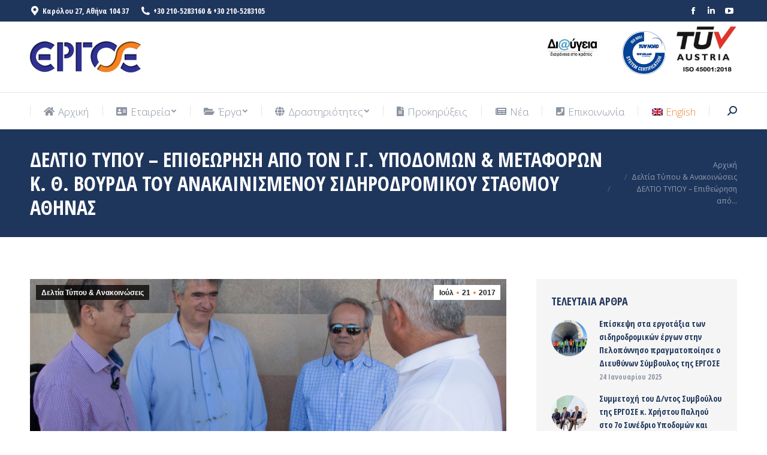

--- FILE ---
content_type: text/html; charset=UTF-8
request_url: https://www.ergose.gr/dt_20170721_gs_vourdas_ss_athens_017/
body_size: 25537
content:
<!DOCTYPE html>
<!--[if !(IE 6) | !(IE 7) | !(IE 8)  ]><!-->
<html lang="el" class="no-js">
<!--<![endif]-->
<head>
	<meta charset="UTF-8" />
		<meta name="viewport" content="width=device-width, initial-scale=1, maximum-scale=2">
		<meta name="theme-color" content="#e7873b"/>	<link rel="profile" href="http://gmpg.org/xfn/11" />
	        <script type="text/javascript">
            if (/Android|webOS|iPhone|iPad|iPod|BlackBerry|IEMobile|Opera Mini/i.test(navigator.userAgent)) {
                var originalAddEventListener = EventTarget.prototype.addEventListener,
                    oldWidth = window.innerWidth;

                EventTarget.prototype.addEventListener = function (eventName, eventHandler, useCapture) {
                    if (eventName === "resize") {
                        originalAddEventListener.call(this, eventName, function (event) {
                            if (oldWidth === window.innerWidth) {
                                return;
                            }
                            else if (oldWidth !== window.innerWidth) {
                                oldWidth = window.innerWidth;
                            }
                            if (eventHandler.handleEvent) {
                                eventHandler.handleEvent.call(this, event);
                            }
                            else {
                                eventHandler.call(this, event);
                            };
                        }, useCapture);
                    }
                    else {
                        originalAddEventListener.call(this, eventName, eventHandler, useCapture);
                    };
                };
            };
        </script>
		<title>ΔΕΛΤΙΟ ΤΥΠΟΥ &#8211; Επιθεώρηση από τον Γ.Γ. Υποδομών &#038; Μεταφορών κ. Θ. Βούρδα του ανακαινισμένου Σιδηροδρομικού Σταθμού Αθήνας &#8211; ΕΡΓΟΣΕ</title>
<meta name='robots' content='max-image-preview:large' />
	<style>img:is([sizes="auto" i], [sizes^="auto," i]) { contain-intrinsic-size: 3000px 1500px }</style>
	<link rel="alternate" hreflang="en" href="https://www.ergose.gr/dt_20170721_gs_vourdas_ss_athens_017/?lang=en" />
<link rel="alternate" hreflang="el" href="https://www.ergose.gr/dt_20170721_gs_vourdas_ss_athens_017/" />
<link rel='dns-prefetch' href='//fonts.googleapis.com' />
<link rel="alternate" type="application/rss+xml" title="Ροή RSS &raquo; ΕΡΓΟΣΕ" href="https://www.ergose.gr/feed/" />
<script type="text/javascript">
/* <![CDATA[ */
window._wpemojiSettings = {"baseUrl":"https:\/\/s.w.org\/images\/core\/emoji\/16.0.1\/72x72\/","ext":".png","svgUrl":"https:\/\/s.w.org\/images\/core\/emoji\/16.0.1\/svg\/","svgExt":".svg","source":{"concatemoji":"https:\/\/www.ergose.gr\/wp-includes\/js\/wp-emoji-release.min.js?ver=6.8.3"}};
/*! This file is auto-generated */
!function(s,n){var o,i,e;function c(e){try{var t={supportTests:e,timestamp:(new Date).valueOf()};sessionStorage.setItem(o,JSON.stringify(t))}catch(e){}}function p(e,t,n){e.clearRect(0,0,e.canvas.width,e.canvas.height),e.fillText(t,0,0);var t=new Uint32Array(e.getImageData(0,0,e.canvas.width,e.canvas.height).data),a=(e.clearRect(0,0,e.canvas.width,e.canvas.height),e.fillText(n,0,0),new Uint32Array(e.getImageData(0,0,e.canvas.width,e.canvas.height).data));return t.every(function(e,t){return e===a[t]})}function u(e,t){e.clearRect(0,0,e.canvas.width,e.canvas.height),e.fillText(t,0,0);for(var n=e.getImageData(16,16,1,1),a=0;a<n.data.length;a++)if(0!==n.data[a])return!1;return!0}function f(e,t,n,a){switch(t){case"flag":return n(e,"\ud83c\udff3\ufe0f\u200d\u26a7\ufe0f","\ud83c\udff3\ufe0f\u200b\u26a7\ufe0f")?!1:!n(e,"\ud83c\udde8\ud83c\uddf6","\ud83c\udde8\u200b\ud83c\uddf6")&&!n(e,"\ud83c\udff4\udb40\udc67\udb40\udc62\udb40\udc65\udb40\udc6e\udb40\udc67\udb40\udc7f","\ud83c\udff4\u200b\udb40\udc67\u200b\udb40\udc62\u200b\udb40\udc65\u200b\udb40\udc6e\u200b\udb40\udc67\u200b\udb40\udc7f");case"emoji":return!a(e,"\ud83e\udedf")}return!1}function g(e,t,n,a){var r="undefined"!=typeof WorkerGlobalScope&&self instanceof WorkerGlobalScope?new OffscreenCanvas(300,150):s.createElement("canvas"),o=r.getContext("2d",{willReadFrequently:!0}),i=(o.textBaseline="top",o.font="600 32px Arial",{});return e.forEach(function(e){i[e]=t(o,e,n,a)}),i}function t(e){var t=s.createElement("script");t.src=e,t.defer=!0,s.head.appendChild(t)}"undefined"!=typeof Promise&&(o="wpEmojiSettingsSupports",i=["flag","emoji"],n.supports={everything:!0,everythingExceptFlag:!0},e=new Promise(function(e){s.addEventListener("DOMContentLoaded",e,{once:!0})}),new Promise(function(t){var n=function(){try{var e=JSON.parse(sessionStorage.getItem(o));if("object"==typeof e&&"number"==typeof e.timestamp&&(new Date).valueOf()<e.timestamp+604800&&"object"==typeof e.supportTests)return e.supportTests}catch(e){}return null}();if(!n){if("undefined"!=typeof Worker&&"undefined"!=typeof OffscreenCanvas&&"undefined"!=typeof URL&&URL.createObjectURL&&"undefined"!=typeof Blob)try{var e="postMessage("+g.toString()+"("+[JSON.stringify(i),f.toString(),p.toString(),u.toString()].join(",")+"));",a=new Blob([e],{type:"text/javascript"}),r=new Worker(URL.createObjectURL(a),{name:"wpTestEmojiSupports"});return void(r.onmessage=function(e){c(n=e.data),r.terminate(),t(n)})}catch(e){}c(n=g(i,f,p,u))}t(n)}).then(function(e){for(var t in e)n.supports[t]=e[t],n.supports.everything=n.supports.everything&&n.supports[t],"flag"!==t&&(n.supports.everythingExceptFlag=n.supports.everythingExceptFlag&&n.supports[t]);n.supports.everythingExceptFlag=n.supports.everythingExceptFlag&&!n.supports.flag,n.DOMReady=!1,n.readyCallback=function(){n.DOMReady=!0}}).then(function(){return e}).then(function(){var e;n.supports.everything||(n.readyCallback(),(e=n.source||{}).concatemoji?t(e.concatemoji):e.wpemoji&&e.twemoji&&(t(e.twemoji),t(e.wpemoji)))}))}((window,document),window._wpemojiSettings);
/* ]]> */
</script>
<style id='wp-emoji-styles-inline-css' type='text/css'>

	img.wp-smiley, img.emoji {
		display: inline !important;
		border: none !important;
		box-shadow: none !important;
		height: 1em !important;
		width: 1em !important;
		margin: 0 0.07em !important;
		vertical-align: -0.1em !important;
		background: none !important;
		padding: 0 !important;
	}
</style>
<link rel='stylesheet' id='wp-block-library-css' href='https://www.ergose.gr/wp-includes/css/dist/block-library/style.min.css?ver=6.8.3' type='text/css' media='all' />
<style id='wp-block-library-theme-inline-css' type='text/css'>
.wp-block-audio :where(figcaption){color:#555;font-size:13px;text-align:center}.is-dark-theme .wp-block-audio :where(figcaption){color:#ffffffa6}.wp-block-audio{margin:0 0 1em}.wp-block-code{border:1px solid #ccc;border-radius:4px;font-family:Menlo,Consolas,monaco,monospace;padding:.8em 1em}.wp-block-embed :where(figcaption){color:#555;font-size:13px;text-align:center}.is-dark-theme .wp-block-embed :where(figcaption){color:#ffffffa6}.wp-block-embed{margin:0 0 1em}.blocks-gallery-caption{color:#555;font-size:13px;text-align:center}.is-dark-theme .blocks-gallery-caption{color:#ffffffa6}:root :where(.wp-block-image figcaption){color:#555;font-size:13px;text-align:center}.is-dark-theme :root :where(.wp-block-image figcaption){color:#ffffffa6}.wp-block-image{margin:0 0 1em}.wp-block-pullquote{border-bottom:4px solid;border-top:4px solid;color:currentColor;margin-bottom:1.75em}.wp-block-pullquote cite,.wp-block-pullquote footer,.wp-block-pullquote__citation{color:currentColor;font-size:.8125em;font-style:normal;text-transform:uppercase}.wp-block-quote{border-left:.25em solid;margin:0 0 1.75em;padding-left:1em}.wp-block-quote cite,.wp-block-quote footer{color:currentColor;font-size:.8125em;font-style:normal;position:relative}.wp-block-quote:where(.has-text-align-right){border-left:none;border-right:.25em solid;padding-left:0;padding-right:1em}.wp-block-quote:where(.has-text-align-center){border:none;padding-left:0}.wp-block-quote.is-large,.wp-block-quote.is-style-large,.wp-block-quote:where(.is-style-plain){border:none}.wp-block-search .wp-block-search__label{font-weight:700}.wp-block-search__button{border:1px solid #ccc;padding:.375em .625em}:where(.wp-block-group.has-background){padding:1.25em 2.375em}.wp-block-separator.has-css-opacity{opacity:.4}.wp-block-separator{border:none;border-bottom:2px solid;margin-left:auto;margin-right:auto}.wp-block-separator.has-alpha-channel-opacity{opacity:1}.wp-block-separator:not(.is-style-wide):not(.is-style-dots){width:100px}.wp-block-separator.has-background:not(.is-style-dots){border-bottom:none;height:1px}.wp-block-separator.has-background:not(.is-style-wide):not(.is-style-dots){height:2px}.wp-block-table{margin:0 0 1em}.wp-block-table td,.wp-block-table th{word-break:normal}.wp-block-table :where(figcaption){color:#555;font-size:13px;text-align:center}.is-dark-theme .wp-block-table :where(figcaption){color:#ffffffa6}.wp-block-video :where(figcaption){color:#555;font-size:13px;text-align:center}.is-dark-theme .wp-block-video :where(figcaption){color:#ffffffa6}.wp-block-video{margin:0 0 1em}:root :where(.wp-block-template-part.has-background){margin-bottom:0;margin-top:0;padding:1.25em 2.375em}
</style>
<style id='classic-theme-styles-inline-css' type='text/css'>
/*! This file is auto-generated */
.wp-block-button__link{color:#fff;background-color:#32373c;border-radius:9999px;box-shadow:none;text-decoration:none;padding:calc(.667em + 2px) calc(1.333em + 2px);font-size:1.125em}.wp-block-file__button{background:#32373c;color:#fff;text-decoration:none}
</style>
<style id='global-styles-inline-css' type='text/css'>
:root{--wp--preset--aspect-ratio--square: 1;--wp--preset--aspect-ratio--4-3: 4/3;--wp--preset--aspect-ratio--3-4: 3/4;--wp--preset--aspect-ratio--3-2: 3/2;--wp--preset--aspect-ratio--2-3: 2/3;--wp--preset--aspect-ratio--16-9: 16/9;--wp--preset--aspect-ratio--9-16: 9/16;--wp--preset--color--black: #000000;--wp--preset--color--cyan-bluish-gray: #abb8c3;--wp--preset--color--white: #FFF;--wp--preset--color--pale-pink: #f78da7;--wp--preset--color--vivid-red: #cf2e2e;--wp--preset--color--luminous-vivid-orange: #ff6900;--wp--preset--color--luminous-vivid-amber: #fcb900;--wp--preset--color--light-green-cyan: #7bdcb5;--wp--preset--color--vivid-green-cyan: #00d084;--wp--preset--color--pale-cyan-blue: #8ed1fc;--wp--preset--color--vivid-cyan-blue: #0693e3;--wp--preset--color--vivid-purple: #9b51e0;--wp--preset--color--accent: #e7873b;--wp--preset--color--dark-gray: #111;--wp--preset--color--light-gray: #767676;--wp--preset--gradient--vivid-cyan-blue-to-vivid-purple: linear-gradient(135deg,rgba(6,147,227,1) 0%,rgb(155,81,224) 100%);--wp--preset--gradient--light-green-cyan-to-vivid-green-cyan: linear-gradient(135deg,rgb(122,220,180) 0%,rgb(0,208,130) 100%);--wp--preset--gradient--luminous-vivid-amber-to-luminous-vivid-orange: linear-gradient(135deg,rgba(252,185,0,1) 0%,rgba(255,105,0,1) 100%);--wp--preset--gradient--luminous-vivid-orange-to-vivid-red: linear-gradient(135deg,rgba(255,105,0,1) 0%,rgb(207,46,46) 100%);--wp--preset--gradient--very-light-gray-to-cyan-bluish-gray: linear-gradient(135deg,rgb(238,238,238) 0%,rgb(169,184,195) 100%);--wp--preset--gradient--cool-to-warm-spectrum: linear-gradient(135deg,rgb(74,234,220) 0%,rgb(151,120,209) 20%,rgb(207,42,186) 40%,rgb(238,44,130) 60%,rgb(251,105,98) 80%,rgb(254,248,76) 100%);--wp--preset--gradient--blush-light-purple: linear-gradient(135deg,rgb(255,206,236) 0%,rgb(152,150,240) 100%);--wp--preset--gradient--blush-bordeaux: linear-gradient(135deg,rgb(254,205,165) 0%,rgb(254,45,45) 50%,rgb(107,0,62) 100%);--wp--preset--gradient--luminous-dusk: linear-gradient(135deg,rgb(255,203,112) 0%,rgb(199,81,192) 50%,rgb(65,88,208) 100%);--wp--preset--gradient--pale-ocean: linear-gradient(135deg,rgb(255,245,203) 0%,rgb(182,227,212) 50%,rgb(51,167,181) 100%);--wp--preset--gradient--electric-grass: linear-gradient(135deg,rgb(202,248,128) 0%,rgb(113,206,126) 100%);--wp--preset--gradient--midnight: linear-gradient(135deg,rgb(2,3,129) 0%,rgb(40,116,252) 100%);--wp--preset--font-size--small: 13px;--wp--preset--font-size--medium: 20px;--wp--preset--font-size--large: 36px;--wp--preset--font-size--x-large: 42px;--wp--preset--spacing--20: 0.44rem;--wp--preset--spacing--30: 0.67rem;--wp--preset--spacing--40: 1rem;--wp--preset--spacing--50: 1.5rem;--wp--preset--spacing--60: 2.25rem;--wp--preset--spacing--70: 3.38rem;--wp--preset--spacing--80: 5.06rem;--wp--preset--shadow--natural: 6px 6px 9px rgba(0, 0, 0, 0.2);--wp--preset--shadow--deep: 12px 12px 50px rgba(0, 0, 0, 0.4);--wp--preset--shadow--sharp: 6px 6px 0px rgba(0, 0, 0, 0.2);--wp--preset--shadow--outlined: 6px 6px 0px -3px rgba(255, 255, 255, 1), 6px 6px rgba(0, 0, 0, 1);--wp--preset--shadow--crisp: 6px 6px 0px rgba(0, 0, 0, 1);}:where(.is-layout-flex){gap: 0.5em;}:where(.is-layout-grid){gap: 0.5em;}body .is-layout-flex{display: flex;}.is-layout-flex{flex-wrap: wrap;align-items: center;}.is-layout-flex > :is(*, div){margin: 0;}body .is-layout-grid{display: grid;}.is-layout-grid > :is(*, div){margin: 0;}:where(.wp-block-columns.is-layout-flex){gap: 2em;}:where(.wp-block-columns.is-layout-grid){gap: 2em;}:where(.wp-block-post-template.is-layout-flex){gap: 1.25em;}:where(.wp-block-post-template.is-layout-grid){gap: 1.25em;}.has-black-color{color: var(--wp--preset--color--black) !important;}.has-cyan-bluish-gray-color{color: var(--wp--preset--color--cyan-bluish-gray) !important;}.has-white-color{color: var(--wp--preset--color--white) !important;}.has-pale-pink-color{color: var(--wp--preset--color--pale-pink) !important;}.has-vivid-red-color{color: var(--wp--preset--color--vivid-red) !important;}.has-luminous-vivid-orange-color{color: var(--wp--preset--color--luminous-vivid-orange) !important;}.has-luminous-vivid-amber-color{color: var(--wp--preset--color--luminous-vivid-amber) !important;}.has-light-green-cyan-color{color: var(--wp--preset--color--light-green-cyan) !important;}.has-vivid-green-cyan-color{color: var(--wp--preset--color--vivid-green-cyan) !important;}.has-pale-cyan-blue-color{color: var(--wp--preset--color--pale-cyan-blue) !important;}.has-vivid-cyan-blue-color{color: var(--wp--preset--color--vivid-cyan-blue) !important;}.has-vivid-purple-color{color: var(--wp--preset--color--vivid-purple) !important;}.has-black-background-color{background-color: var(--wp--preset--color--black) !important;}.has-cyan-bluish-gray-background-color{background-color: var(--wp--preset--color--cyan-bluish-gray) !important;}.has-white-background-color{background-color: var(--wp--preset--color--white) !important;}.has-pale-pink-background-color{background-color: var(--wp--preset--color--pale-pink) !important;}.has-vivid-red-background-color{background-color: var(--wp--preset--color--vivid-red) !important;}.has-luminous-vivid-orange-background-color{background-color: var(--wp--preset--color--luminous-vivid-orange) !important;}.has-luminous-vivid-amber-background-color{background-color: var(--wp--preset--color--luminous-vivid-amber) !important;}.has-light-green-cyan-background-color{background-color: var(--wp--preset--color--light-green-cyan) !important;}.has-vivid-green-cyan-background-color{background-color: var(--wp--preset--color--vivid-green-cyan) !important;}.has-pale-cyan-blue-background-color{background-color: var(--wp--preset--color--pale-cyan-blue) !important;}.has-vivid-cyan-blue-background-color{background-color: var(--wp--preset--color--vivid-cyan-blue) !important;}.has-vivid-purple-background-color{background-color: var(--wp--preset--color--vivid-purple) !important;}.has-black-border-color{border-color: var(--wp--preset--color--black) !important;}.has-cyan-bluish-gray-border-color{border-color: var(--wp--preset--color--cyan-bluish-gray) !important;}.has-white-border-color{border-color: var(--wp--preset--color--white) !important;}.has-pale-pink-border-color{border-color: var(--wp--preset--color--pale-pink) !important;}.has-vivid-red-border-color{border-color: var(--wp--preset--color--vivid-red) !important;}.has-luminous-vivid-orange-border-color{border-color: var(--wp--preset--color--luminous-vivid-orange) !important;}.has-luminous-vivid-amber-border-color{border-color: var(--wp--preset--color--luminous-vivid-amber) !important;}.has-light-green-cyan-border-color{border-color: var(--wp--preset--color--light-green-cyan) !important;}.has-vivid-green-cyan-border-color{border-color: var(--wp--preset--color--vivid-green-cyan) !important;}.has-pale-cyan-blue-border-color{border-color: var(--wp--preset--color--pale-cyan-blue) !important;}.has-vivid-cyan-blue-border-color{border-color: var(--wp--preset--color--vivid-cyan-blue) !important;}.has-vivid-purple-border-color{border-color: var(--wp--preset--color--vivid-purple) !important;}.has-vivid-cyan-blue-to-vivid-purple-gradient-background{background: var(--wp--preset--gradient--vivid-cyan-blue-to-vivid-purple) !important;}.has-light-green-cyan-to-vivid-green-cyan-gradient-background{background: var(--wp--preset--gradient--light-green-cyan-to-vivid-green-cyan) !important;}.has-luminous-vivid-amber-to-luminous-vivid-orange-gradient-background{background: var(--wp--preset--gradient--luminous-vivid-amber-to-luminous-vivid-orange) !important;}.has-luminous-vivid-orange-to-vivid-red-gradient-background{background: var(--wp--preset--gradient--luminous-vivid-orange-to-vivid-red) !important;}.has-very-light-gray-to-cyan-bluish-gray-gradient-background{background: var(--wp--preset--gradient--very-light-gray-to-cyan-bluish-gray) !important;}.has-cool-to-warm-spectrum-gradient-background{background: var(--wp--preset--gradient--cool-to-warm-spectrum) !important;}.has-blush-light-purple-gradient-background{background: var(--wp--preset--gradient--blush-light-purple) !important;}.has-blush-bordeaux-gradient-background{background: var(--wp--preset--gradient--blush-bordeaux) !important;}.has-luminous-dusk-gradient-background{background: var(--wp--preset--gradient--luminous-dusk) !important;}.has-pale-ocean-gradient-background{background: var(--wp--preset--gradient--pale-ocean) !important;}.has-electric-grass-gradient-background{background: var(--wp--preset--gradient--electric-grass) !important;}.has-midnight-gradient-background{background: var(--wp--preset--gradient--midnight) !important;}.has-small-font-size{font-size: var(--wp--preset--font-size--small) !important;}.has-medium-font-size{font-size: var(--wp--preset--font-size--medium) !important;}.has-large-font-size{font-size: var(--wp--preset--font-size--large) !important;}.has-x-large-font-size{font-size: var(--wp--preset--font-size--x-large) !important;}
:where(.wp-block-post-template.is-layout-flex){gap: 1.25em;}:where(.wp-block-post-template.is-layout-grid){gap: 1.25em;}
:where(.wp-block-columns.is-layout-flex){gap: 2em;}:where(.wp-block-columns.is-layout-grid){gap: 2em;}
:root :where(.wp-block-pullquote){font-size: 1.5em;line-height: 1.6;}
</style>
<link rel='stylesheet' id='dashicons-css' href='https://www.ergose.gr/wp-includes/css/dashicons.min.css?ver=6.8.3' type='text/css' media='all' />
<link rel='stylesheet' id='admin-bar-css' href='https://www.ergose.gr/wp-includes/css/admin-bar.min.css?ver=6.8.3' type='text/css' media='all' />
<style id='admin-bar-inline-css' type='text/css'>

    /* Hide CanvasJS credits for P404 charts specifically */
    #p404RedirectChart .canvasjs-chart-credit {
        display: none !important;
    }
    
    #p404RedirectChart canvas {
        border-radius: 6px;
    }

    .p404-redirect-adminbar-weekly-title {
        font-weight: bold;
        font-size: 14px;
        color: #fff;
        margin-bottom: 6px;
    }

    #wpadminbar #wp-admin-bar-p404_free_top_button .ab-icon:before {
        content: "\f103";
        color: #dc3545;
        top: 3px;
    }
    
    #wp-admin-bar-p404_free_top_button .ab-item {
        min-width: 80px !important;
        padding: 0px !important;
    }
    
    /* Ensure proper positioning and z-index for P404 dropdown */
    .p404-redirect-adminbar-dropdown-wrap { 
        min-width: 0; 
        padding: 0;
        position: static !important;
    }
    
    #wpadminbar #wp-admin-bar-p404_free_top_button_dropdown {
        position: static !important;
    }
    
    #wpadminbar #wp-admin-bar-p404_free_top_button_dropdown .ab-item {
        padding: 0 !important;
        margin: 0 !important;
    }
    
    .p404-redirect-dropdown-container {
        min-width: 340px;
        padding: 18px 18px 12px 18px;
        background: #23282d !important;
        color: #fff;
        border-radius: 12px;
        box-shadow: 0 8px 32px rgba(0,0,0,0.25);
        margin-top: 10px;
        position: relative !important;
        z-index: 999999 !important;
        display: block !important;
        border: 1px solid #444;
    }
    
    /* Ensure P404 dropdown appears on hover */
    #wpadminbar #wp-admin-bar-p404_free_top_button .p404-redirect-dropdown-container { 
        display: none !important;
    }
    
    #wpadminbar #wp-admin-bar-p404_free_top_button:hover .p404-redirect-dropdown-container { 
        display: block !important;
    }
    
    #wpadminbar #wp-admin-bar-p404_free_top_button:hover #wp-admin-bar-p404_free_top_button_dropdown .p404-redirect-dropdown-container {
        display: block !important;
    }
    
    .p404-redirect-card {
        background: #2c3338;
        border-radius: 8px;
        padding: 18px 18px 12px 18px;
        box-shadow: 0 2px 8px rgba(0,0,0,0.07);
        display: flex;
        flex-direction: column;
        align-items: flex-start;
        border: 1px solid #444;
    }
    
    .p404-redirect-btn {
        display: inline-block;
        background: #dc3545;
        color: #fff !important;
        font-weight: bold;
        padding: 5px 22px;
        border-radius: 8px;
        text-decoration: none;
        font-size: 17px;
        transition: background 0.2s, box-shadow 0.2s;
        margin-top: 8px;
        box-shadow: 0 2px 8px rgba(220,53,69,0.15);
        text-align: center;
        line-height: 1.6;
    }
    
    .p404-redirect-btn:hover {
        background: #c82333;
        color: #fff !important;
        box-shadow: 0 4px 16px rgba(220,53,69,0.25);
    }
    
    /* Prevent conflicts with other admin bar dropdowns */
    #wpadminbar .ab-top-menu > li:hover > .ab-item,
    #wpadminbar .ab-top-menu > li.hover > .ab-item {
        z-index: auto;
    }
    
    #wpadminbar #wp-admin-bar-p404_free_top_button:hover > .ab-item {
        z-index: 999998 !important;
    }
    
</style>
<link rel='stylesheet' id='contact-form-7-css' href='https://www.ergose.gr/wp-content/plugins/contact-form-7/includes/css/styles.css?ver=6.1.2' type='text/css' media='all' />
<link rel='stylesheet' id='document-gallery-css' href='https://www.ergose.gr/wp-content/plugins/document-gallery/assets/css/style.min.css?ver=4.4.4' type='text/css' media='all' />
<link rel='stylesheet' id='wp-show-posts-css' href='https://www.ergose.gr/wp-content/plugins/wp-show-posts/css/wp-show-posts-min.css?ver=1.1.6' type='text/css' media='all' />
<link rel='stylesheet' id='wpml-menu-item-0-css' href='//www.ergose.gr/wp-content/plugins/sitepress-multilingual-cms/templates/language-switchers/menu-item/style.css?ver=1' type='text/css' media='all' />
<link rel='stylesheet' id='ergose-table-sorter-style-css' href='https://www.ergose.gr/wp-content/themes/dt-the7-child/resources/js/tablesorter-mottie/themes/ergose/style.css?ver=6.8.3' type='text/css' media='all' />
<link rel='stylesheet' id='the7-Defaults-css' href='https://www.ergose.gr/wp-content/uploads/smile_fonts/Defaults/Defaults.css?ver=6.8.3' type='text/css' media='all' />
<link rel='stylesheet' id='the7-icomoon-icomoonfree-16x16-css' href='https://www.ergose.gr/wp-content/uploads/smile_fonts/icomoon-icomoonfree-16x16/icomoon-icomoonfree-16x16.css?ver=6.8.3' type='text/css' media='all' />
<link rel='stylesheet' id='the7-icomoon-numbers-32x32-css' href='https://www.ergose.gr/wp-content/uploads/smile_fonts/icomoon-numbers-32x32/icomoon-numbers-32x32.css?ver=6.8.3' type='text/css' media='all' />
<link rel='stylesheet' id='js_composer_front-css' href='https://www.ergose.gr/wp-content/plugins/js_composer/assets/css/js_composer.min.css?ver=7.7.2' type='text/css' media='all' />
<link rel='stylesheet' id='dt-web-fonts-css' href='https://fonts.googleapis.com/css?family=Open+Sans+Condensed:400,600,700%7CRoboto+Condensed:400,600,700%7CRoboto:400,400italic,600,700%7COpen+Sans:300,400,600,700&#038;display=swap' type='text/css' media='all' />
<link rel='stylesheet' id='dt-main-css' href='https://www.ergose.gr/wp-content/themes/dt-the7/css/main.min.css?ver=12.5.1' type='text/css' media='all' />
<style id='dt-main-inline-css' type='text/css'>
body #load {
  display: block;
  height: 100%;
  overflow: hidden;
  position: fixed;
  width: 100%;
  z-index: 9901;
  opacity: 1;
  visibility: visible;
  transition: all .35s ease-out;
}
.load-wrap {
  width: 100%;
  height: 100%;
  background-position: center center;
  background-repeat: no-repeat;
  text-align: center;
}
.load-wrap > svg {
  position: absolute;
  top: 50%;
  left: 50%;
  transform: translate(-50%,-50%);
}
#load {
  background-color: #ffffff;
}
.uil-default rect:not(.bk) {
  fill: #e7873b;
}
.uil-ring > path {
  fill: #e7873b;
}
.ring-loader .circle {
  fill: #e7873b;
}
.ring-loader .moving-circle {
  fill: #e7873b;
}
.uil-hourglass .glass {
  stroke: #e7873b;
}
.uil-hourglass .sand {
  fill: #e7873b;
}
.spinner-loader .load-wrap {
  background-image: url("data:image/svg+xml,%3Csvg width='75px' height='75px' xmlns='http://www.w3.org/2000/svg' viewBox='0 0 100 100' preserveAspectRatio='xMidYMid' class='uil-default'%3E%3Crect x='0' y='0' width='100' height='100' fill='none' class='bk'%3E%3C/rect%3E%3Crect  x='46.5' y='40' width='7' height='20' rx='5' ry='5' fill='%23e7873b' transform='rotate(0 50 50) translate(0 -30)'%3E  %3Canimate attributeName='opacity' from='1' to='0' dur='1s' begin='0s' repeatCount='indefinite'/%3E%3C/rect%3E%3Crect  x='46.5' y='40' width='7' height='20' rx='5' ry='5' fill='%23e7873b' transform='rotate(30 50 50) translate(0 -30)'%3E  %3Canimate attributeName='opacity' from='1' to='0' dur='1s' begin='0.08333333333333333s' repeatCount='indefinite'/%3E%3C/rect%3E%3Crect  x='46.5' y='40' width='7' height='20' rx='5' ry='5' fill='%23e7873b' transform='rotate(60 50 50) translate(0 -30)'%3E  %3Canimate attributeName='opacity' from='1' to='0' dur='1s' begin='0.16666666666666666s' repeatCount='indefinite'/%3E%3C/rect%3E%3Crect  x='46.5' y='40' width='7' height='20' rx='5' ry='5' fill='%23e7873b' transform='rotate(90 50 50) translate(0 -30)'%3E  %3Canimate attributeName='opacity' from='1' to='0' dur='1s' begin='0.25s' repeatCount='indefinite'/%3E%3C/rect%3E%3Crect  x='46.5' y='40' width='7' height='20' rx='5' ry='5' fill='%23e7873b' transform='rotate(120 50 50) translate(0 -30)'%3E  %3Canimate attributeName='opacity' from='1' to='0' dur='1s' begin='0.3333333333333333s' repeatCount='indefinite'/%3E%3C/rect%3E%3Crect  x='46.5' y='40' width='7' height='20' rx='5' ry='5' fill='%23e7873b' transform='rotate(150 50 50) translate(0 -30)'%3E  %3Canimate attributeName='opacity' from='1' to='0' dur='1s' begin='0.4166666666666667s' repeatCount='indefinite'/%3E%3C/rect%3E%3Crect  x='46.5' y='40' width='7' height='20' rx='5' ry='5' fill='%23e7873b' transform='rotate(180 50 50) translate(0 -30)'%3E  %3Canimate attributeName='opacity' from='1' to='0' dur='1s' begin='0.5s' repeatCount='indefinite'/%3E%3C/rect%3E%3Crect  x='46.5' y='40' width='7' height='20' rx='5' ry='5' fill='%23e7873b' transform='rotate(210 50 50) translate(0 -30)'%3E  %3Canimate attributeName='opacity' from='1' to='0' dur='1s' begin='0.5833333333333334s' repeatCount='indefinite'/%3E%3C/rect%3E%3Crect  x='46.5' y='40' width='7' height='20' rx='5' ry='5' fill='%23e7873b' transform='rotate(240 50 50) translate(0 -30)'%3E  %3Canimate attributeName='opacity' from='1' to='0' dur='1s' begin='0.6666666666666666s' repeatCount='indefinite'/%3E%3C/rect%3E%3Crect  x='46.5' y='40' width='7' height='20' rx='5' ry='5' fill='%23e7873b' transform='rotate(270 50 50) translate(0 -30)'%3E  %3Canimate attributeName='opacity' from='1' to='0' dur='1s' begin='0.75s' repeatCount='indefinite'/%3E%3C/rect%3E%3Crect  x='46.5' y='40' width='7' height='20' rx='5' ry='5' fill='%23e7873b' transform='rotate(300 50 50) translate(0 -30)'%3E  %3Canimate attributeName='opacity' from='1' to='0' dur='1s' begin='0.8333333333333334s' repeatCount='indefinite'/%3E%3C/rect%3E%3Crect  x='46.5' y='40' width='7' height='20' rx='5' ry='5' fill='%23e7873b' transform='rotate(330 50 50) translate(0 -30)'%3E  %3Canimate attributeName='opacity' from='1' to='0' dur='1s' begin='0.9166666666666666s' repeatCount='indefinite'/%3E%3C/rect%3E%3C/svg%3E");
}
.ring-loader .load-wrap {
  background-image: url("data:image/svg+xml,%3Csvg xmlns='http://www.w3.org/2000/svg' viewBox='0 0 32 32' width='72' height='72' fill='%23e7873b'%3E   %3Cpath opacity='.25' d='M16 0 A16 16 0 0 0 16 32 A16 16 0 0 0 16 0 M16 4 A12 12 0 0 1 16 28 A12 12 0 0 1 16 4'/%3E   %3Cpath d='M16 0 A16 16 0 0 1 32 16 L28 16 A12 12 0 0 0 16 4z'%3E     %3CanimateTransform attributeName='transform' type='rotate' from='0 16 16' to='360 16 16' dur='0.8s' repeatCount='indefinite' /%3E   %3C/path%3E %3C/svg%3E");
}
.hourglass-loader .load-wrap {
  background-image: url("data:image/svg+xml,%3Csvg xmlns='http://www.w3.org/2000/svg' viewBox='0 0 32 32' width='72' height='72' fill='%23e7873b'%3E   %3Cpath transform='translate(2)' d='M0 12 V20 H4 V12z'%3E      %3Canimate attributeName='d' values='M0 12 V20 H4 V12z; M0 4 V28 H4 V4z; M0 12 V20 H4 V12z; M0 12 V20 H4 V12z' dur='1.2s' repeatCount='indefinite' begin='0' keytimes='0;.2;.5;1' keySplines='0.2 0.2 0.4 0.8;0.2 0.6 0.4 0.8;0.2 0.8 0.4 0.8' calcMode='spline'  /%3E   %3C/path%3E   %3Cpath transform='translate(8)' d='M0 12 V20 H4 V12z'%3E     %3Canimate attributeName='d' values='M0 12 V20 H4 V12z; M0 4 V28 H4 V4z; M0 12 V20 H4 V12z; M0 12 V20 H4 V12z' dur='1.2s' repeatCount='indefinite' begin='0.2' keytimes='0;.2;.5;1' keySplines='0.2 0.2 0.4 0.8;0.2 0.6 0.4 0.8;0.2 0.8 0.4 0.8' calcMode='spline'  /%3E   %3C/path%3E   %3Cpath transform='translate(14)' d='M0 12 V20 H4 V12z'%3E     %3Canimate attributeName='d' values='M0 12 V20 H4 V12z; M0 4 V28 H4 V4z; M0 12 V20 H4 V12z; M0 12 V20 H4 V12z' dur='1.2s' repeatCount='indefinite' begin='0.4' keytimes='0;.2;.5;1' keySplines='0.2 0.2 0.4 0.8;0.2 0.6 0.4 0.8;0.2 0.8 0.4 0.8' calcMode='spline' /%3E   %3C/path%3E   %3Cpath transform='translate(20)' d='M0 12 V20 H4 V12z'%3E     %3Canimate attributeName='d' values='M0 12 V20 H4 V12z; M0 4 V28 H4 V4z; M0 12 V20 H4 V12z; M0 12 V20 H4 V12z' dur='1.2s' repeatCount='indefinite' begin='0.6' keytimes='0;.2;.5;1' keySplines='0.2 0.2 0.4 0.8;0.2 0.6 0.4 0.8;0.2 0.8 0.4 0.8' calcMode='spline' /%3E   %3C/path%3E   %3Cpath transform='translate(26)' d='M0 12 V20 H4 V12z'%3E     %3Canimate attributeName='d' values='M0 12 V20 H4 V12z; M0 4 V28 H4 V4z; M0 12 V20 H4 V12z; M0 12 V20 H4 V12z' dur='1.2s' repeatCount='indefinite' begin='0.8' keytimes='0;.2;.5;1' keySplines='0.2 0.2 0.4 0.8;0.2 0.6 0.4 0.8;0.2 0.8 0.4 0.8' calcMode='spline' /%3E   %3C/path%3E %3C/svg%3E");
}

</style>
<link rel='stylesheet' id='the7-font-css' href='https://www.ergose.gr/wp-content/themes/dt-the7/fonts/icomoon-the7-font/icomoon-the7-font.min.css?ver=12.5.1' type='text/css' media='all' />
<link rel='stylesheet' id='the7-awesome-fonts-css' href='https://www.ergose.gr/wp-content/themes/dt-the7/fonts/FontAwesome/css/all.min.css?ver=12.5.1' type='text/css' media='all' />
<link rel='stylesheet' id='the7-awesome-fonts-back-css' href='https://www.ergose.gr/wp-content/themes/dt-the7/fonts/FontAwesome/back-compat.min.css?ver=12.5.1' type='text/css' media='all' />
<link rel='stylesheet' id='the7-core-css' href='https://www.ergose.gr/wp-content/plugins/dt-the7-core/assets/css/post-type.min.css?ver=2.7.10' type='text/css' media='all' />
<link rel='stylesheet' id='dt-custom-css' href='https://www.ergose.gr/wp-content/uploads/the7-css/custom.css?ver=5974443989c8' type='text/css' media='all' />
<link rel='stylesheet' id='dt-media-css' href='https://www.ergose.gr/wp-content/uploads/the7-css/media.css?ver=5974443989c8' type='text/css' media='all' />
<link rel='stylesheet' id='the7-mega-menu-css' href='https://www.ergose.gr/wp-content/uploads/the7-css/mega-menu.css?ver=5974443989c8' type='text/css' media='all' />
<link rel='stylesheet' id='the7-elements-albums-portfolio-css' href='https://www.ergose.gr/wp-content/uploads/the7-css/the7-elements-albums-portfolio.css?ver=5974443989c8' type='text/css' media='all' />
<link rel='stylesheet' id='the7-elements-css' href='https://www.ergose.gr/wp-content/uploads/the7-css/post-type-dynamic.css?ver=5974443989c8' type='text/css' media='all' />
<link rel='stylesheet' id='style-css' href='https://www.ergose.gr/wp-content/themes/dt-the7-child/style.css?ver=12.5.1' type='text/css' media='all' />
		<script type="text/javascript">
			ajaxurl = typeof(ajaxurl) !== 'string' ? 'https://www.ergose.gr/wp-admin/admin-ajax.php' : ajaxurl;
		</script>
		<script type="text/javascript" src="https://www.ergose.gr/wp-includes/js/jquery/jquery.min.js?ver=3.7.1" id="jquery-core-js"></script>
<script type="text/javascript" src="https://www.ergose.gr/wp-includes/js/jquery/jquery-migrate.min.js?ver=3.4.1" id="jquery-migrate-js"></script>
<script type="text/javascript" src="https://www.ergose.gr/wp-content/plugins/sitepress-multilingual-cms/res/js/jquery.cookie.js?ver=4.2.1" id="jquery.cookie-js"></script>
<script type="text/javascript" id="wpml-cookie-js-extra">
/* <![CDATA[ */
var wpml_cookies = {"_icl_current_language":{"value":"el","expires":1,"path":"\/"}};
var wpml_cookies = {"_icl_current_language":{"value":"el","expires":1,"path":"\/"}};
/* ]]> */
</script>
<script type="text/javascript" src="https://www.ergose.gr/wp-content/plugins/sitepress-multilingual-cms/res/js/cookies/language-cookie.js?ver=4.2.1" id="wpml-cookie-js"></script>
<script type="text/javascript" id="jquery-remove-uppercase-accents-js-extra">
/* <![CDATA[ */
var rua = {"accents":[{"original":"\u0386\u0399","convert":"\u0391\u03aa"},{"original":"\u0386\u03a5","convert":"\u0391\u03ab"},{"original":"\u0388\u0399","convert":"\u0395\u03aa"},{"original":"\u038c\u0399","convert":"\u039f\u03aa"},{"original":"\u0388\u03a5","convert":"\u0395\u03ab"},{"original":"\u038c\u03a5","convert":"\u039f\u03ab"},{"original":"\u03ac\u03b9","convert":"\u03b1\u03ca"},{"original":"\u03ad\u03b9","convert":"\u03b5\u03ca"},{"original":"\u0386\u03c5","convert":"\u03b1\u03cb"},{"original":"\u03ac\u03c5","convert":"\u03b1\u03cb"},{"original":"\u03cc\u03b9","convert":"\u03bf\u03ca"},{"original":"\u0388\u03c5","convert":"\u03b5\u03cb"},{"original":"\u03ad\u03c5","convert":"\u03b5\u03cb"},{"original":"\u03cc\u03c5","convert":"\u03bf\u03cb"},{"original":"\u038c\u03c5","convert":"\u03bf\u03cb"},{"original":"\u0386","convert":"\u0391"},{"original":"\u03ac","convert":"\u03b1"},{"original":"\u0388","convert":"\u0395"},{"original":"\u03ad","convert":"\u03b5"},{"original":"\u0389","convert":"\u0397"},{"original":"\u03ae","convert":"\u03b7"},{"original":"\u038a","convert":"\u0399"},{"original":"\u03aa","convert":"\u0399"},{"original":"\u03af","convert":"\u03b9"},{"original":"\u0390","convert":"\u03ca"},{"original":"\u038c","convert":"\u039f"},{"original":"\u03cc","convert":"\u03bf"},{"original":"\u038e","convert":"\u03a5"},{"original":"\u03cd","convert":"\u03c5"},{"original":"\u03b0","convert":"\u03cb"},{"original":"\u038f","convert":"\u03a9"},{"original":"\u03ce","convert":"\u03c9"}],"selectors":"","selAction":""};
/* ]]> */
</script>
<script type="text/javascript" src="https://www.ergose.gr/wp-content/plugins/remove-uppercase-accents/js/jquery.remove-uppercase-accents.js?ver=6.8.3" id="jquery-remove-uppercase-accents-js"></script>
<script type="text/javascript" src="//www.ergose.gr/wp-content/plugins/revslider/sr6/assets/js/rbtools.min.js?ver=6.7.29" async id="tp-tools-js"></script>
<script type="text/javascript" src="//www.ergose.gr/wp-content/plugins/revslider/sr6/assets/js/rs6.min.js?ver=6.7.34" async id="revmin-js"></script>
<script type="text/javascript" src="https://www.ergose.gr/wp-content/themes/dt-the7-child/resources/js/tablesorter-mottie/js/jquery.tablesorter.js?ver=1" id="ergose-table-sorter-script-js"></script>
<script type="text/javascript" id="dt-above-fold-js-extra">
/* <![CDATA[ */
var dtLocal = {"themeUrl":"https:\/\/www.ergose.gr\/wp-content\/themes\/dt-the7","passText":"To view this protected post, enter the password below:","moreButtonText":{"loading":"Loading...","loadMore":"Load more"},"postID":"4367","ajaxurl":"https:\/\/www.ergose.gr\/wp-admin\/admin-ajax.php","REST":{"baseUrl":"https:\/\/www.ergose.gr\/wp-json\/the7\/v1","endpoints":{"sendMail":"\/send-mail"}},"contactMessages":{"required":"One or more fields have an error. Please check and try again.","terms":"Please accept the privacy policy.","fillTheCaptchaError":"Please, fill the captcha."},"captchaSiteKey":"","ajaxNonce":"b75cb3e811","pageData":"","themeSettings":{"smoothScroll":"off","lazyLoading":false,"accentColor":{"mode":"solid","color":"#e7873b"},"desktopHeader":{"height":180},"ToggleCaptionEnabled":"disabled","ToggleCaption":"Navigation","floatingHeader":{"showAfter":240,"showMenu":true,"height":60,"logo":{"showLogo":false,"html":"<img class=\" preload-me\" src=\"https:\/\/www.ergose.gr\/wp-content\/themes\/dt-the7\/images\/logo-small-dummy.png\" srcset=\"https:\/\/www.ergose.gr\/wp-content\/themes\/dt-the7\/images\/logo-small-dummy.png 42w, https:\/\/www.ergose.gr\/wp-content\/themes\/dt-the7\/images\/logo-small-dummy-hd.png 84w\" width=\"42\" height=\"42\"   sizes=\"42px\" alt=\"\u0395\u03a1\u0393\u039f\u03a3\u0395\" \/>","url":"https:\/\/www.ergose.gr\/"}},"topLine":{"floatingTopLine":{"logo":{"showLogo":false,"html":""}}},"mobileHeader":{"firstSwitchPoint":990,"secondSwitchPoint":778,"firstSwitchPointHeight":80,"secondSwitchPointHeight":60,"mobileToggleCaptionEnabled":"disabled","mobileToggleCaption":"Menu"},"stickyMobileHeaderFirstSwitch":{"logo":{"html":"<img class=\" preload-me\" src=\"https:\/\/www.ergose.gr\/wp-content\/uploads\/2018\/02\/ergose-logo.png\" srcset=\"https:\/\/www.ergose.gr\/wp-content\/uploads\/2018\/02\/ergose-logo.png 185w, https:\/\/www.ergose.gr\/wp-content\/uploads\/2018\/02\/ergose-logo.png 185w\" width=\"185\" height=\"52\"   sizes=\"185px\" alt=\"\u0395\u03a1\u0393\u039f\u03a3\u0395\" \/>"}},"stickyMobileHeaderSecondSwitch":{"logo":{"html":"<img class=\" preload-me\" src=\"https:\/\/www.ergose.gr\/wp-content\/uploads\/2018\/02\/ergose-logo.png\" srcset=\"https:\/\/www.ergose.gr\/wp-content\/uploads\/2018\/02\/ergose-logo.png 185w, https:\/\/www.ergose.gr\/wp-content\/uploads\/2018\/02\/ergose-logo.png 185w\" width=\"185\" height=\"52\"   sizes=\"185px\" alt=\"\u0395\u03a1\u0393\u039f\u03a3\u0395\" \/>"}},"content":{"textColor":"#7a7a7a","headerColor":"#1f365c"},"sidebar":{"switchPoint":990},"boxedWidth":"1340px","stripes":{"stripe1":{"textColor":"#dbdbdb","headerColor":"#ff9f1a"},"stripe2":{"textColor":"#333333","headerColor":"#203961"},"stripe3":{"textColor":"#000000","headerColor":"#203961"}}},"VCMobileScreenWidth":"778"};
var dtShare = {"shareButtonText":{"facebook":"Share on Facebook","twitter":"Tweet","pinterest":"Pin it","linkedin":"Share on Linkedin","whatsapp":"Share on Whatsapp"},"overlayOpacity":"85"};
/* ]]> */
</script>
<script type="text/javascript" src="https://www.ergose.gr/wp-content/themes/dt-the7/js/above-the-fold.min.js?ver=12.5.1" id="dt-above-fold-js"></script>
<script></script><link rel="https://api.w.org/" href="https://www.ergose.gr/wp-json/" /><link rel="alternate" title="JSON" type="application/json" href="https://www.ergose.gr/wp-json/wp/v2/posts/4367" /><link rel="EditURI" type="application/rsd+xml" title="RSD" href="https://www.ergose.gr/xmlrpc.php?rsd" />
<meta name="generator" content="WordPress 6.8.3" />
<link rel="canonical" href="https://www.ergose.gr/dt_20170721_gs_vourdas_ss_athens_017/" />
<link rel='shortlink' href='https://www.ergose.gr/?p=4367' />
<link rel="alternate" title="oEmbed (JSON)" type="application/json+oembed" href="https://www.ergose.gr/wp-json/oembed/1.0/embed?url=https%3A%2F%2Fwww.ergose.gr%2Fdt_20170721_gs_vourdas_ss_athens_017%2F" />
<link rel="alternate" title="oEmbed (XML)" type="text/xml+oembed" href="https://www.ergose.gr/wp-json/oembed/1.0/embed?url=https%3A%2F%2Fwww.ergose.gr%2Fdt_20170721_gs_vourdas_ss_athens_017%2F&#038;format=xml" />
<meta name="generator" content="WPML ver:4.2.1 stt:1,13;" />
<!-- start Simple Custom CSS and JS -->
<!-- InMobi Choice. Consent Manager Tag v3.0 (for TCF 2.2) -->
<script type="text/javascript" async=true>
(function() {
  var host = window.location.hostname;
  var element = document.createElement('script');
  var firstScript = document.getElementsByTagName('script')[0];
  var url = 'https://cmp.inmobi.com'
    .concat('/choice/', 'WU29k-QkkcZ7f', '/', host, '/choice.js?tag_version=V3');
  var uspTries = 0;
  var uspTriesLimit = 3;
  element.async = true;
  element.type = 'text/javascript';
  element.src = url;

  firstScript.parentNode.insertBefore(element, firstScript);

  function makeStub() {
    var TCF_LOCATOR_NAME = '__tcfapiLocator';
    var queue = [];
    var win = window;
    var cmpFrame;

    function addFrame() {
      var doc = win.document;
      var otherCMP = !!(win.frames[TCF_LOCATOR_NAME]);

      if (!otherCMP) {
        if (doc.body) {
          var iframe = doc.createElement('iframe');

          iframe.style.cssText = 'display:none';
          iframe.name = TCF_LOCATOR_NAME;
          doc.body.appendChild(iframe);
        } else {
          setTimeout(addFrame, 5);
        }
      }
      return !otherCMP;
    }

    function tcfAPIHandler() {
      var gdprApplies;
      var args = arguments;

      if (!args.length) {
        return queue;
      } else if (args[0] === 'setGdprApplies') {
        if (
          args.length > 3 &&
          args[2] === 2 &&
          typeof args[3] === 'boolean'
        ) {
          gdprApplies = args[3];
          if (typeof args[2] === 'function') {
            args[2]('set', true);
          }
        }
      } else if (args[0] === 'ping') {
        var retr = {
          gdprApplies: gdprApplies,
          cmpLoaded: false,
          cmpStatus: 'stub'
        };

        if (typeof args[2] === 'function') {
          args[2](retr);
        }
      } else {
        if(args[0] === 'init' && typeof args[3] === 'object') {
          args[3] = Object.assign(args[3], { tag_version: 'V3' });
        }
        queue.push(args);
      }
    }

    function postMessageEventHandler(event) {
      var msgIsString = typeof event.data === 'string';
      var json = {};

      try {
        if (msgIsString) {
          json = JSON.parse(event.data);
        } else {
          json = event.data;
        }
      } catch (ignore) {}

      var payload = json.__tcfapiCall;

      if (payload) {
        window.__tcfapi(
          payload.command,
          payload.version,
          function(retValue, success) {
            var returnMsg = {
              __tcfapiReturn: {
                returnValue: retValue,
                success: success,
                callId: payload.callId
              }
            };
            if (msgIsString) {
              returnMsg = JSON.stringify(returnMsg);
            }
            if (event && event.source && event.source.postMessage) {
              event.source.postMessage(returnMsg, '*');
            }
          },
          payload.parameter
        );
      }
    }

    while (win) {
      try {
        if (win.frames[TCF_LOCATOR_NAME]) {
          cmpFrame = win;
          break;
        }
      } catch (ignore) {}

      if (win === window.top) {
        break;
      }
      win = win.parent;
    }
    if (!cmpFrame) {
      addFrame();
      win.__tcfapi = tcfAPIHandler;
      win.addEventListener('message', postMessageEventHandler, false);
    }
  };

  makeStub();

  var uspStubFunction = function() {
    var arg = arguments;
    if (typeof window.__uspapi !== uspStubFunction) {
      setTimeout(function() {
        if (typeof window.__uspapi !== 'undefined') {
          window.__uspapi.apply(window.__uspapi, arg);
        }
      }, 500);
    }
  };

  var checkIfUspIsReady = function() {
    uspTries++;
    if (window.__uspapi === uspStubFunction && uspTries < uspTriesLimit) {
      console.warn('USP is not accessible');
    } else {
      clearInterval(uspInterval);
    }
  };

  if (typeof window.__uspapi === 'undefined') {
    window.__uspapi = uspStubFunction;
    var uspInterval = setInterval(checkIfUspIsReady, 6000);
  }
})();
</script>
<!-- End InMobi Choice. Consent Manager Tag v3.0 (for TCF 2.2) --><!-- end Simple Custom CSS and JS -->
<!-- start Simple Custom CSS and JS -->
<!-- Google tag (gtag.js) -->
<script async src="https://www.googletagmanager.com/gtag/js?id=G-X94FT05NN1"></script>
<script>
  window.dataLayer = window.dataLayer || [];
  function gtag(){dataLayer.push(arguments);}
  gtag('js', new Date());

  gtag('config', 'G-X94FT05NN1');
</script> 

<!-- end Simple Custom CSS and JS -->
<!-- start Simple Custom CSS and JS -->
<script type="text/javascript">
jQuery(document).ready(function(){

jQuery(".screen-reader-shortcut").attr("tabindex", "0");
jQuery("#primary-menu li a").attr("tabindex", "0");
jQuery(".post-thumbnail-rollover.layzr-bg").attr("alt", "Thumb Image");
	

});


</script>
<!-- end Simple Custom CSS and JS -->
<meta property="og:site_name" content="ΕΡΓΟΣΕ" />
<meta property="og:title" content="ΔΕΛΤΙΟ ΤΥΠΟΥ &#8211; Επιθεώρηση από τον Γ.Γ. Υποδομών &#038; Μεταφορών κ. Θ. Βούρδα του ανακαινισμένου Σιδηροδρομικού Σταθμού Αθήνας" />
<meta property="og:image" content="https://www.ergose.gr/wp-content/uploads/2017/07/017.jpg" />
<meta property="og:url" content="https://www.ergose.gr/dt_20170721_gs_vourdas_ss_athens_017/" />
<meta property="og:type" content="article" />
<!-- Tracking code easily added by NK Google Analytics -->
<script type="text/javascript"> 
(function(i,s,o,g,r,a,m){i['GoogleAnalyticsObject']=r;i[r]=i[r]||function(){ 
(i[r].q=i[r].q||[]).push(arguments)},i[r].l=1*new Date();a=s.createElement(o), 
m=s.getElementsByTagName(o)[0];a.async=1;a.src=g;m.parentNode.insertBefore(a,m) 
})(window,document,'script','https://www.google-analytics.com/analytics.js','ga'); 
ga('create', 'UA-4043162-1', 'auto'); 
ga('send', 'pageview'); 
</script> 
<meta name="generator" content="Powered by WPBakery Page Builder - drag and drop page builder for WordPress."/>
<meta name="generator" content="Powered by Slider Revolution 6.7.34 - responsive, Mobile-Friendly Slider Plugin for WordPress with comfortable drag and drop interface." />
<script type="text/javascript">
document.addEventListener("DOMContentLoaded", function(event) { 
	var load = document.getElementById("load");
	if(!load.classList.contains('loader-removed')){
		var removeLoading = setTimeout(function() {
			load.className += " loader-removed";
		}, 300);
	}
});
</script>
		<link rel="icon" href="https://www.ergose.gr/wp-content/uploads/2018/04/ergose1.png" type="image/png" sizes="16x16"/><link rel="icon" href="https://www.ergose.gr/wp-content/uploads/2018/04/ergose1.png" type="image/png" sizes="32x32"/><link rel="apple-touch-icon" href="https://www.ergose.gr/wp-content/uploads/2018/04/ergose_e.png"><link rel="apple-touch-icon" sizes="76x76" href="https://www.ergose.gr/wp-content/uploads/2018/04/ergose_e.png"><script>function setREVStartSize(e){
			//window.requestAnimationFrame(function() {
				window.RSIW = window.RSIW===undefined ? window.innerWidth : window.RSIW;
				window.RSIH = window.RSIH===undefined ? window.innerHeight : window.RSIH;
				try {
					var pw = document.getElementById(e.c).parentNode.offsetWidth,
						newh;
					pw = pw===0 || isNaN(pw) || (e.l=="fullwidth" || e.layout=="fullwidth") ? window.RSIW : pw;
					e.tabw = e.tabw===undefined ? 0 : parseInt(e.tabw);
					e.thumbw = e.thumbw===undefined ? 0 : parseInt(e.thumbw);
					e.tabh = e.tabh===undefined ? 0 : parseInt(e.tabh);
					e.thumbh = e.thumbh===undefined ? 0 : parseInt(e.thumbh);
					e.tabhide = e.tabhide===undefined ? 0 : parseInt(e.tabhide);
					e.thumbhide = e.thumbhide===undefined ? 0 : parseInt(e.thumbhide);
					e.mh = e.mh===undefined || e.mh=="" || e.mh==="auto" ? 0 : parseInt(e.mh,0);
					if(e.layout==="fullscreen" || e.l==="fullscreen")
						newh = Math.max(e.mh,window.RSIH);
					else{
						e.gw = Array.isArray(e.gw) ? e.gw : [e.gw];
						for (var i in e.rl) if (e.gw[i]===undefined || e.gw[i]===0) e.gw[i] = e.gw[i-1];
						e.gh = e.el===undefined || e.el==="" || (Array.isArray(e.el) && e.el.length==0)? e.gh : e.el;
						e.gh = Array.isArray(e.gh) ? e.gh : [e.gh];
						for (var i in e.rl) if (e.gh[i]===undefined || e.gh[i]===0) e.gh[i] = e.gh[i-1];
											
						var nl = new Array(e.rl.length),
							ix = 0,
							sl;
						e.tabw = e.tabhide>=pw ? 0 : e.tabw;
						e.thumbw = e.thumbhide>=pw ? 0 : e.thumbw;
						e.tabh = e.tabhide>=pw ? 0 : e.tabh;
						e.thumbh = e.thumbhide>=pw ? 0 : e.thumbh;
						for (var i in e.rl) nl[i] = e.rl[i]<window.RSIW ? 0 : e.rl[i];
						sl = nl[0];
						for (var i in nl) if (sl>nl[i] && nl[i]>0) { sl = nl[i]; ix=i;}
						var m = pw>(e.gw[ix]+e.tabw+e.thumbw) ? 1 : (pw-(e.tabw+e.thumbw)) / (e.gw[ix]);
						newh =  (e.gh[ix] * m) + (e.tabh + e.thumbh);
					}
					var el = document.getElementById(e.c);
					if (el!==null && el) el.style.height = newh+"px";
					el = document.getElementById(e.c+"_wrapper");
					if (el!==null && el) {
						el.style.height = newh+"px";
						el.style.display = "block";
					}
				} catch(e){
					console.log("Failure at Presize of Slider:" + e)
				}
			//});
		  };</script>
		<style type="text/css" id="wp-custom-css">
			.d-none {
	display:none !important;
}
.vc_gitem-zone-mini h3 {
    font-size: 17px;
}
.uvc-heading .uvc-sub-heading {
    font-size: 25px;
    line-height: 35px;
    color: #1E365C !important;
}		</style>
		<noscript><style> .wpb_animate_when_almost_visible { opacity: 1; }</style></noscript></head>
<body class="wp-singular post-template-default single single-post postid-4367 single-format-standard wp-embed-responsive wp-theme-dt-the7 wp-child-theme-dt-the7-child the7-core-ver-2.7.10 no-comments dt-responsive-on right-mobile-menu-close-icon ouside-menu-close-icon mobile-hamburger-close-bg-enable mobile-hamburger-close-bg-hover-enable  fade-medium-mobile-menu-close-icon fade-medium-menu-close-icon srcset-enabled btn-flat custom-btn-color custom-btn-hover-color phantom-fade phantom-shadow-decoration phantom-logo-off sticky-mobile-header top-header first-switch-logo-left first-switch-menu-right second-switch-logo-left second-switch-menu-right right-mobile-menu layzr-loading-on popup-message-style dt-fa-compatibility the7-ver-12.5.1 wpb-js-composer js-comp-ver-7.7.2 vc_responsive">
<!-- The7 12.5.1 -->
<div id="load" class="ring-loader">
	<div class="load-wrap"></div>
</div>
<div id="page" >
	<a class="skip-link screen-reader-text" href="#content">Skip to content</a>

<div class="masthead classic-header justify full-width-line widgets dividers surround shadow-mobile-header-decoration small-mobile-menu-icon mobile-menu-icon-bg-on mobile-menu-icon-hover-bg-on dt-parent-menu-clickable show-sub-menu-on-hover"  role="banner">

	<div class="top-bar top-bar-line-hide">
	<div class="top-bar-bg" ></div>
	<div class="left-widgets mini-widgets"><span class="mini-contacts clock hide-on-desktop in-top-bar-left in-menu-second-switch"><i class=" the7-mw-icon-clock-bold"></i></span><span class="mini-contacts address show-on-desktop in-top-bar-left in-menu-second-switch"><i class=" the7-mw-icon-address-bold"></i>Καρόλου 27, Αθήνα 104 37</span><span class="mini-contacts phone show-on-desktop hide-on-first-switch in-top-bar"><i class=" the7-mw-icon-phone-bold"></i>+30 210-5283160 &amp; +30 210-5283105</span></div><div class="right-widgets mini-widgets"><div class="soc-ico show-on-desktop in-top-bar-right in-top-bar custom-bg disabled-border border-off hover-accent-bg hover-disabled-border  hover-border-off"><a title="Facebook page opens in new window" href="https://www.facebook.com/Ergose-SA-589027837931019/" target="_blank" class="facebook"><span class="soc-font-icon"></span><span class="screen-reader-text">Facebook page opens in new window</span></a><a title="Linkedin page opens in new window" href="https://www.linkedin.com/company/%CE%B5%CF%81%CE%B3%CE%B1-%CE%BF%CF%83%CE%B5-%CE%B1.%CE%B5." target="_blank" class="linkedin"><span class="soc-font-icon"></span><span class="screen-reader-text">Linkedin page opens in new window</span></a><a title="YouTube page opens in new window" href="https://www.youtube.com/channel/UCyh_l5hFmYlBUgGrOyiIlEw" target="_blank" class="you-tube"><span class="soc-font-icon"></span><span class="screen-reader-text">YouTube page opens in new window</span></a></div></div></div>

	<header class="header-bar">

		<div class="branding">
	<div id="site-title" class="assistive-text">ΕΡΓΟΣΕ</div>
	<div id="site-description" class="assistive-text">ΕΡΓΑ ΟΣΕ Α.Ε</div>
	<a class="" href="https://www.ergose.gr/"><img class=" preload-me" src="https://www.ergose.gr/wp-content/uploads/2018/02/ergose-logo.png" srcset="https://www.ergose.gr/wp-content/uploads/2018/02/ergose-logo.png 185w, https://www.ergose.gr/wp-content/uploads/2018/02/ergose-logo.png 185w" width="185" height="52"   sizes="185px" alt="ΕΡΓΟΣΕ" /></a><div class="mini-widgets"></div><div class="mini-widgets"><div class="text-area show-on-desktop in-menu-first-switch hide-on-second-switch"><p><!-- Widget Shortcode --></p>
<div id="text-4" class="widget-odd widget-last widget-first widget-1 widget widget_text widget-shortcode area-sidebar_4 ">
<div class="textwidget">
<p><a href="https://diavgeia.gov.gr/search?query=q:%22%CE%95%CE%A1%CE%93%CE%9F%CE%A3%CE%95%22&amp;page=0" target="_blank" rel="noopener"><img decoding="async" class="alignnone wp-image-1830" src="https://www.ergose.gr/wp-content/uploads/2018/02/diavgeia.jpg" alt="" width="120" height="83" /></a>  <a href="https://www.ergose.gr/wp-content/uploads/2018/04/ERGA_OSE-9001-GR-1.pdf" target="_blank" rel="noopener"><img decoding="async" class="alignnone wp-image-1835" src="https://www.ergose.gr/wp-content/uploads/2018/02/tuviso.png" alt="" width="106" height="73" /></a><a href="https://www.ergose.gr/wp-content/uploads/2021/12/CERT_18001.pdf" target="_blank" rel="noopener"><img decoding="async" class="alignnone wp-image-10849" src="https://www.ergose.gr/wp-content/uploads/2020/09/TUV-300x241.jpg" alt="" width="102" height="82" srcset="https://www.ergose.gr/wp-content/uploads/2020/09/TUV-300x241.jpg 300w, https://www.ergose.gr/wp-content/uploads/2020/09/TUV.jpg 340w" sizes="(max-width: 102px) 100vw, 102px" /></a></p>
</div></div>
<p><!-- /Widget Shortcode --></p>
</div></div></div>

		<nav class="navigation">

			<ul id="primary-menu" class="main-nav underline-decoration upwards-line level-arrows-on" role="menubar"><li class="menu-item menu-item-type-post_type menu-item-object-page menu-item-home menu-item-1601 first" role="presentation"><a href='https://www.ergose.gr/' data-level='1' role="menuitem"><i class="fa fa-home"></i><span class="menu-item-text"><span class="menu-text">Αρχική</span></span></a></li> <li class="menu-item menu-item-type-post_type menu-item-object-page menu-item-has-children menu-item-1600 has-children" role="presentation"><a href='https://www.ergose.gr/etaireia/' data-level='1' role="menuitem"><i class="fa fa-address-card"></i><span class="menu-item-text"><span class="menu-text">Εταιρεία</span></span></a><ul class="sub-nav level-arrows-on" role="menubar"><li class="menu-item menu-item-type-post_type menu-item-object-page menu-item-2297 first" role="presentation"><a href='https://www.ergose.gr/etaireia/' data-level='2' role="menuitem"><span class="menu-item-text"><span class="menu-text">Σχετικά</span></span></a></li> <li class="menu-item menu-item-type-post_type menu-item-object-page menu-item-2214" role="presentation"><a href='https://www.ergose.gr/etaireia/anthropino-dynamiko/' data-level='2' role="menuitem"><span class="menu-item-text"><span class="menu-text">Ανθρώπινο Δυναμικό</span></span></a></li> <li class="menu-item menu-item-type-post_type menu-item-object-page menu-item-2276" role="presentation"><a href='https://www.ergose.gr/etaireia/dioikitiko-symvoylio/' data-level='2' role="menuitem"><span class="menu-item-text"><span class="menu-text">Διοικητικό Συμβούλιο</span></span></a></li> <li class="menu-item menu-item-type-post_type menu-item-object-page menu-item-2295" role="presentation"><a href='https://www.ergose.gr/etaireia/ependytiko-programma/' data-level='2' role="menuitem"><span class="menu-item-text"><span class="menu-text">Επενδυτικό Πρόγραμμα</span></span></a></li> <li class="menu-item menu-item-type-post_type menu-item-object-page menu-item-4208" role="presentation"><a href='https://www.ergose.gr/etaireia/oikonomika-stoicheia/' data-level='2' role="menuitem"><span class="menu-item-text"><span class="menu-text">Οικονομικά Στοιχεία</span></span></a></li> <li class="menu-item menu-item-type-post_type menu-item-object-page menu-item-4207" role="presentation"><a href='https://www.ergose.gr/etaireia/pistopoiiseis/' data-level='2' role="menuitem"><span class="menu-item-text"><span class="menu-text">Πιστοποιήσεις</span></span></a></li> <li class="menu-item menu-item-type-post_type menu-item-object-page menu-item-4209" role="presentation"><a href='https://www.ergose.gr/oikonomika-stoicheia/' data-level='2' role="menuitem"><span class="menu-item-text"><span class="menu-text">Χρηματοδότηση</span></span></a></li> <li class="menu-item menu-item-type-post_type menu-item-object-page menu-item-2308" role="presentation"><a href='https://www.ergose.gr/etaireia/diacheirisi-ergon/' data-level='2' role="menuitem"><span class="menu-item-text"><span class="menu-text">Διαχείριση Έργων</span></span></a></li> <li class="menu-item menu-item-type-post_type menu-item-object-page menu-item-10899" role="presentation"><a href='https://www.ergose.gr/etaireia/apallotrioseis/' data-level='2' role="menuitem"><span class="menu-item-text"><span class="menu-text">Απαλλοτριώσεις</span></span></a></li> <li class="menu-item menu-item-type-post_type menu-item-object-page menu-item-2311" role="presentation"><a href='https://www.ergose.gr/etaireia/exostrefeia/' data-level='2' role="menuitem"><span class="menu-item-text"><span class="menu-text">Εξωστρέφεια</span></span></a></li> </ul></li> <li class="menu-item menu-item-type-post_type menu-item-object-page menu-item-has-children menu-item-1817 has-children" role="presentation"><a href='https://www.ergose.gr/erga/' data-level='1' role="menuitem"><i class="fa fa-folder-open"></i><span class="menu-item-text"><span class="menu-text">Έργα</span></span></a><ul class="sub-nav level-arrows-on" role="menubar"><li class="menu-item menu-item-type-post_type menu-item-object-page menu-item-1807 first" role="presentation"><a href='https://www.ergose.gr/erga/olokliromena-erga/' data-level='2' role="menuitem"><span class="menu-item-text"><span class="menu-text">Ολοκληρωμένα Έργα</span></span></a></li> <li class="menu-item menu-item-type-post_type menu-item-object-page menu-item-1806" role="presentation"><a href='https://www.ergose.gr/erga/erga-se-exelixi/' data-level='2' role="menuitem"><span class="menu-item-text"><span class="menu-text">Έργα σε εξέλιξη</span></span></a></li> <li class="menu-item menu-item-type-post_type menu-item-object-page menu-item-1843" role="presentation"><a href='https://www.ergose.gr/erga/mellontika-erga/' data-level='2' role="menuitem"><span class="menu-item-text"><span class="menu-text">Μελλοντικά Έργα</span></span></a></li> <li class="menu-item menu-item-type-post_type menu-item-object-page menu-item-7399" role="presentation"><a href='https://www.ergose.gr/symvaseis/' data-level='2' role="menuitem"><span class="menu-item-text"><span class="menu-text">Συμβάσεις Έργων</span></span></a></li> </ul></li> <li class="menu-item menu-item-type-post_type menu-item-object-page menu-item-has-children menu-item-4245 has-children" role="presentation"><a href='https://www.ergose.gr/drastiriotites/' data-level='1' role="menuitem"><i class="fa fa-globe"></i><span class="menu-item-text"><span class="menu-text">Δραστηριότητες</span></span></a><ul class="sub-nav level-arrows-on" role="menubar"><li class="menu-item menu-item-type-post_type menu-item-object-page menu-item-has-children menu-item-4246 first has-children" role="presentation"><a href='https://www.ergose.gr/drastiriotites/eksoteriko/' data-level='2' role="menuitem"><span class="menu-item-text"><span class="menu-text">Δράσεις Εξωτερικού</span></span></a><ul class="sub-nav level-arrows-on" role="menubar"><li class="menu-item menu-item-type-post_type menu-item-object-page menu-item-2316 first" role="presentation"><a href='https://www.ergose.gr/drastiriotites/eksoteriko/erga-sto-exoteriko/' data-level='3' role="menuitem"><span class="menu-item-text"><span class="menu-text">Συμμετοχή σε Έργα</span></span></a></li> <li class="menu-item menu-item-type-post_type menu-item-object-page menu-item-4218" role="presentation"><a href='https://www.ergose.gr/drastiriotites/eksoteriko/ereynitika-programmata/' data-level='3' role="menuitem"><span class="menu-item-text"><span class="menu-text">Ερευνητικά Προγράμματα</span></span></a></li> <li class="menu-item menu-item-type-post_type menu-item-object-page menu-item-4273" role="presentation"><a href='https://www.ergose.gr/drastiriotites/eksoteriko/draseis-se-exelixi/' data-level='3' role="menuitem"><span class="menu-item-text"><span class="menu-text">Δράσεις σε εξέλιξη</span></span></a></li> </ul></li> <li class="menu-item menu-item-type-post_type menu-item-object-page menu-item-has-children menu-item-1827 has-children" role="presentation"><a href='https://www.ergose.gr/drastiriotites/ergose-koinoniko-ergo/' data-level='2' role="menuitem"><span class="menu-item-text"><span class="menu-text">Κοινωνικό Έργο</span></span></a><ul class="sub-nav level-arrows-on" role="menubar"><li class="menu-item menu-item-type-post_type menu-item-object-page menu-item-4216 first" role="presentation"><a href='https://www.ergose.gr/drastiriotites/ergose-koinoniko-ergo/perivallon/' data-level='3' role="menuitem"><span class="menu-item-text"><span class="menu-text">Περιβάλλον</span></span></a></li> <li class="menu-item menu-item-type-post_type menu-item-object-page menu-item-4217" role="presentation"><a href='https://www.ergose.gr/drastiriotites/ergose-koinoniko-ergo/politismos/' data-level='3' role="menuitem"><span class="menu-item-text"><span class="menu-text">Πολιτισμός</span></span></a></li> <li class="menu-item menu-item-type-taxonomy menu-item-object-category menu-item-2323" role="presentation"><a href='https://www.ergose.gr/category/koinonikes-draseis/' data-level='3' role="menuitem"><span class="menu-item-text"><span class="menu-text">Κοινωνικές Δράσεις</span></span></a></li> </ul></li> </ul></li> <li class="menu-item menu-item-type-post_type menu-item-object-page menu-item-2014" role="presentation"><a href='https://www.ergose.gr/prokiryxeis/' data-level='1' role="menuitem"><i class="fa fa-file-text-o"></i><span class="menu-item-text"><span class="menu-text">Προκηρύξεις</span></span></a></li> <li class="menu-item menu-item-type-post_type menu-item-object-page current_page_parent menu-item-1857" role="presentation"><a href='https://www.ergose.gr/nea/' data-level='1' role="menuitem"><i class="fa fa-newspaper-o"></i><span class="menu-item-text"><span class="menu-text">Νέα</span></span></a></li> <li class="menu-item menu-item-type-post_type menu-item-object-page menu-item-1609" role="presentation"><a href='https://www.ergose.gr/contact/' data-level='1' role="menuitem"><i class="fa fa-phone-square"></i><span class="menu-item-text"><span class="menu-text">Επικοινωνία</span></span></a></li> <li class="menu-item wpml-ls-slot-15 wpml-ls-item wpml-ls-item-en wpml-ls-menu-item wpml-ls-first-item wpml-ls-last-item menu-item-type-wpml_ls_menu_item menu-item-object-wpml_ls_menu_item menu-item-wpml-ls-15-en" role="presentation"><a href='https://www.ergose.gr/dt_20170721_gs_vourdas_ss_athens_017/?lang=en' title='English' data-level='1' role="menuitem"><span class="menu-item-text"><span class="menu-text"><img class="wpml-ls-flag" src="https://www.ergose.gr/wp-content/plugins/sitepress-multilingual-cms/res/flags/en.png" alt="en" title="English"><span class="wpml-ls-native">English</span></span></span></a></li> </ul>
			<div class="mini-widgets"><div class="mini-search show-on-desktop near-logo-first-switch in-menu-second-switch popup-search custom-icon"><form class="searchform mini-widget-searchform" role="search" method="get" action="https://www.ergose.gr/">

	<div class="screen-reader-text">Αναζήτηση:</div>

	
		<a href="" class="submit text-disable"><i class=" mw-icon the7-mw-icon-search-bold"></i></a>
		<div class="popup-search-wrap">
			<input type="text" class="field searchform-s" name="s" value="" placeholder="Type and hit enter …" title="Search form"/>
			<a href="" class="search-icon"><i class="the7-mw-icon-search-bold"></i></a>
		</div>

	<input type="hidden" name="lang" value="el"/>		<input type="submit" class="assistive-text searchsubmit" value="Go!"/>
</form>
</div></div>
		</nav>

	</header>

</div>
<div class="dt-mobile-header mobile-menu-show-divider">
	<div class="dt-close-mobile-menu-icon"><div class="close-line-wrap"><span class="close-line"></span><span class="close-line"></span><span class="close-line"></span></div></div>	<ul id="mobile-menu" class="mobile-main-nav" role="menubar">
		<li class="menu-item menu-item-type-post_type menu-item-object-page menu-item-home menu-item-1601 first" role="presentation"><a href='https://www.ergose.gr/' data-level='1' role="menuitem"><i class="fa fa-home"></i><span class="menu-item-text"><span class="menu-text">Αρχική</span></span></a></li> <li class="menu-item menu-item-type-post_type menu-item-object-page menu-item-has-children menu-item-1600 has-children" role="presentation"><a href='https://www.ergose.gr/etaireia/' data-level='1' role="menuitem"><i class="fa fa-address-card"></i><span class="menu-item-text"><span class="menu-text">Εταιρεία</span></span></a><ul class="sub-nav level-arrows-on" role="menubar"><li class="menu-item menu-item-type-post_type menu-item-object-page menu-item-2297 first" role="presentation"><a href='https://www.ergose.gr/etaireia/' data-level='2' role="menuitem"><span class="menu-item-text"><span class="menu-text">Σχετικά</span></span></a></li> <li class="menu-item menu-item-type-post_type menu-item-object-page menu-item-2214" role="presentation"><a href='https://www.ergose.gr/etaireia/anthropino-dynamiko/' data-level='2' role="menuitem"><span class="menu-item-text"><span class="menu-text">Ανθρώπινο Δυναμικό</span></span></a></li> <li class="menu-item menu-item-type-post_type menu-item-object-page menu-item-2276" role="presentation"><a href='https://www.ergose.gr/etaireia/dioikitiko-symvoylio/' data-level='2' role="menuitem"><span class="menu-item-text"><span class="menu-text">Διοικητικό Συμβούλιο</span></span></a></li> <li class="menu-item menu-item-type-post_type menu-item-object-page menu-item-2295" role="presentation"><a href='https://www.ergose.gr/etaireia/ependytiko-programma/' data-level='2' role="menuitem"><span class="menu-item-text"><span class="menu-text">Επενδυτικό Πρόγραμμα</span></span></a></li> <li class="menu-item menu-item-type-post_type menu-item-object-page menu-item-4208" role="presentation"><a href='https://www.ergose.gr/etaireia/oikonomika-stoicheia/' data-level='2' role="menuitem"><span class="menu-item-text"><span class="menu-text">Οικονομικά Στοιχεία</span></span></a></li> <li class="menu-item menu-item-type-post_type menu-item-object-page menu-item-4207" role="presentation"><a href='https://www.ergose.gr/etaireia/pistopoiiseis/' data-level='2' role="menuitem"><span class="menu-item-text"><span class="menu-text">Πιστοποιήσεις</span></span></a></li> <li class="menu-item menu-item-type-post_type menu-item-object-page menu-item-4209" role="presentation"><a href='https://www.ergose.gr/oikonomika-stoicheia/' data-level='2' role="menuitem"><span class="menu-item-text"><span class="menu-text">Χρηματοδότηση</span></span></a></li> <li class="menu-item menu-item-type-post_type menu-item-object-page menu-item-2308" role="presentation"><a href='https://www.ergose.gr/etaireia/diacheirisi-ergon/' data-level='2' role="menuitem"><span class="menu-item-text"><span class="menu-text">Διαχείριση Έργων</span></span></a></li> <li class="menu-item menu-item-type-post_type menu-item-object-page menu-item-10899" role="presentation"><a href='https://www.ergose.gr/etaireia/apallotrioseis/' data-level='2' role="menuitem"><span class="menu-item-text"><span class="menu-text">Απαλλοτριώσεις</span></span></a></li> <li class="menu-item menu-item-type-post_type menu-item-object-page menu-item-2311" role="presentation"><a href='https://www.ergose.gr/etaireia/exostrefeia/' data-level='2' role="menuitem"><span class="menu-item-text"><span class="menu-text">Εξωστρέφεια</span></span></a></li> </ul></li> <li class="menu-item menu-item-type-post_type menu-item-object-page menu-item-has-children menu-item-1817 has-children" role="presentation"><a href='https://www.ergose.gr/erga/' data-level='1' role="menuitem"><i class="fa fa-folder-open"></i><span class="menu-item-text"><span class="menu-text">Έργα</span></span></a><ul class="sub-nav level-arrows-on" role="menubar"><li class="menu-item menu-item-type-post_type menu-item-object-page menu-item-1807 first" role="presentation"><a href='https://www.ergose.gr/erga/olokliromena-erga/' data-level='2' role="menuitem"><span class="menu-item-text"><span class="menu-text">Ολοκληρωμένα Έργα</span></span></a></li> <li class="menu-item menu-item-type-post_type menu-item-object-page menu-item-1806" role="presentation"><a href='https://www.ergose.gr/erga/erga-se-exelixi/' data-level='2' role="menuitem"><span class="menu-item-text"><span class="menu-text">Έργα σε εξέλιξη</span></span></a></li> <li class="menu-item menu-item-type-post_type menu-item-object-page menu-item-1843" role="presentation"><a href='https://www.ergose.gr/erga/mellontika-erga/' data-level='2' role="menuitem"><span class="menu-item-text"><span class="menu-text">Μελλοντικά Έργα</span></span></a></li> <li class="menu-item menu-item-type-post_type menu-item-object-page menu-item-7399" role="presentation"><a href='https://www.ergose.gr/symvaseis/' data-level='2' role="menuitem"><span class="menu-item-text"><span class="menu-text">Συμβάσεις Έργων</span></span></a></li> </ul></li> <li class="menu-item menu-item-type-post_type menu-item-object-page menu-item-has-children menu-item-4245 has-children" role="presentation"><a href='https://www.ergose.gr/drastiriotites/' data-level='1' role="menuitem"><i class="fa fa-globe"></i><span class="menu-item-text"><span class="menu-text">Δραστηριότητες</span></span></a><ul class="sub-nav level-arrows-on" role="menubar"><li class="menu-item menu-item-type-post_type menu-item-object-page menu-item-has-children menu-item-4246 first has-children" role="presentation"><a href='https://www.ergose.gr/drastiriotites/eksoteriko/' data-level='2' role="menuitem"><span class="menu-item-text"><span class="menu-text">Δράσεις Εξωτερικού</span></span></a><ul class="sub-nav level-arrows-on" role="menubar"><li class="menu-item menu-item-type-post_type menu-item-object-page menu-item-2316 first" role="presentation"><a href='https://www.ergose.gr/drastiriotites/eksoteriko/erga-sto-exoteriko/' data-level='3' role="menuitem"><span class="menu-item-text"><span class="menu-text">Συμμετοχή σε Έργα</span></span></a></li> <li class="menu-item menu-item-type-post_type menu-item-object-page menu-item-4218" role="presentation"><a href='https://www.ergose.gr/drastiriotites/eksoteriko/ereynitika-programmata/' data-level='3' role="menuitem"><span class="menu-item-text"><span class="menu-text">Ερευνητικά Προγράμματα</span></span></a></li> <li class="menu-item menu-item-type-post_type menu-item-object-page menu-item-4273" role="presentation"><a href='https://www.ergose.gr/drastiriotites/eksoteriko/draseis-se-exelixi/' data-level='3' role="menuitem"><span class="menu-item-text"><span class="menu-text">Δράσεις σε εξέλιξη</span></span></a></li> </ul></li> <li class="menu-item menu-item-type-post_type menu-item-object-page menu-item-has-children menu-item-1827 has-children" role="presentation"><a href='https://www.ergose.gr/drastiriotites/ergose-koinoniko-ergo/' data-level='2' role="menuitem"><span class="menu-item-text"><span class="menu-text">Κοινωνικό Έργο</span></span></a><ul class="sub-nav level-arrows-on" role="menubar"><li class="menu-item menu-item-type-post_type menu-item-object-page menu-item-4216 first" role="presentation"><a href='https://www.ergose.gr/drastiriotites/ergose-koinoniko-ergo/perivallon/' data-level='3' role="menuitem"><span class="menu-item-text"><span class="menu-text">Περιβάλλον</span></span></a></li> <li class="menu-item menu-item-type-post_type menu-item-object-page menu-item-4217" role="presentation"><a href='https://www.ergose.gr/drastiriotites/ergose-koinoniko-ergo/politismos/' data-level='3' role="menuitem"><span class="menu-item-text"><span class="menu-text">Πολιτισμός</span></span></a></li> <li class="menu-item menu-item-type-taxonomy menu-item-object-category menu-item-2323" role="presentation"><a href='https://www.ergose.gr/category/koinonikes-draseis/' data-level='3' role="menuitem"><span class="menu-item-text"><span class="menu-text">Κοινωνικές Δράσεις</span></span></a></li> </ul></li> </ul></li> <li class="menu-item menu-item-type-post_type menu-item-object-page menu-item-2014" role="presentation"><a href='https://www.ergose.gr/prokiryxeis/' data-level='1' role="menuitem"><i class="fa fa-file-text-o"></i><span class="menu-item-text"><span class="menu-text">Προκηρύξεις</span></span></a></li> <li class="menu-item menu-item-type-post_type menu-item-object-page current_page_parent menu-item-1857" role="presentation"><a href='https://www.ergose.gr/nea/' data-level='1' role="menuitem"><i class="fa fa-newspaper-o"></i><span class="menu-item-text"><span class="menu-text">Νέα</span></span></a></li> <li class="menu-item menu-item-type-post_type menu-item-object-page menu-item-1609" role="presentation"><a href='https://www.ergose.gr/contact/' data-level='1' role="menuitem"><i class="fa fa-phone-square"></i><span class="menu-item-text"><span class="menu-text">Επικοινωνία</span></span></a></li> <li class="menu-item wpml-ls-slot-15 wpml-ls-item wpml-ls-item-en wpml-ls-menu-item wpml-ls-first-item wpml-ls-last-item menu-item-type-wpml_ls_menu_item menu-item-object-wpml_ls_menu_item menu-item-wpml-ls-15-en" role="presentation"><a href='https://www.ergose.gr/dt_20170721_gs_vourdas_ss_athens_017/?lang=en' title='English' data-level='1' role="menuitem"><span class="menu-item-text"><span class="menu-text"><img class="wpml-ls-flag" src="https://www.ergose.gr/wp-content/plugins/sitepress-multilingual-cms/res/flags/en.png" alt="en" title="English"><span class="wpml-ls-native">English</span></span></span></a></li> 	</ul>
	<div class='mobile-mini-widgets-in-menu'></div>
</div>


		<div class="page-title title-left solid-bg page-title-responsive-enabled">
			<div class="wf-wrap">

				<div class="page-title-head hgroup"><h1 class="entry-title">ΔΕΛΤΙΟ ΤΥΠΟΥ &#8211; Επιθεώρηση από τον Γ.Γ. Υποδομών &#038; Μεταφορών κ. Θ. Βούρδα του ανακαινισμένου Σιδηροδρομικού Σταθμού Αθήνας</h1></div><div class="page-title-breadcrumbs"><div class="assistive-text">You are here:</div><ol class="breadcrumbs text-small" itemscope itemtype="https://schema.org/BreadcrumbList"><li itemprop="itemListElement" itemscope itemtype="https://schema.org/ListItem"><a itemprop="item" href="https://www.ergose.gr/" title=""><span itemprop="name">Αρχική</span></a><meta itemprop="position" content="1" /></li><li itemprop="itemListElement" itemscope itemtype="https://schema.org/ListItem"><a itemprop="item" href="https://www.ergose.gr/category/deltia-typoy-anakoinoseis/" title=""><span itemprop="name">Δελτία Τύπου &amp; Ανακοινώσεις</span></a><meta itemprop="position" content="2" /></li><li class="current" itemprop="itemListElement" itemscope itemtype="https://schema.org/ListItem"><span itemprop="name">ΔΕΛΤΙΟ ΤΥΠΟΥ &#8211; Επιθεώρηση από&hellip;</span><meta itemprop="position" content="3" /></li></ol></div>			</div>
		</div>

		

<div id="main" class="sidebar-right sidebar-divider-off">

	
	<div class="main-gradient"></div>
	<div class="wf-wrap">
	<div class="wf-container-main">

	

			<div id="content" class="content" role="main">

				
<article id="post-4367" class="horizontal-fancy-style post-4367 post type-post status-publish format-standard has-post-thumbnail category-deltia-typoy-anakoinoseis category-1 description-off">

	<div class="post-thumbnail"><div class="fancy-date"><a title="12:02" href="https://www.ergose.gr/2017/07/21/" rel="nofollow"><span class="entry-month">Ιούλ</span><span class="entry-date updated">21</span><span class="entry-year">2017</span></a></div><span class="fancy-categories"><a href="https://www.ergose.gr/category/deltia-typoy-anakoinoseis/" rel="category tag" style="background-color:#;color:#;">Δελτία Τύπου &amp; Ανακοινώσεις</a></span><img class="preload-me lazy-load" src="data:image/svg+xml,%3Csvg%20xmlns%3D&#39;http%3A%2F%2Fwww.w3.org%2F2000%2Fsvg&#39;%20viewBox%3D&#39;0%200%203726%201863&#39;%2F%3E" data-src="https://www.ergose.gr/wp-content/uploads/2017/07/017-3726x1863.jpg" data-srcset="https://www.ergose.gr/wp-content/uploads/2017/07/017-3726x1863.jpg 3726w, https://www.ergose.gr/wp-content/uploads/2017/07/017-3727x1863.jpg 3727w" width="3726" height="1863"  title="017" alt="" /></div><div class="entry-content"><div class="wpb-content-wrapper"><div class="vc_row wpb_row vc_row-fluid"><div class="wpb_column vc_column_container vc_col-sm-12"><div class="vc_column-inner"><div class="wpb_wrapper">
	<div class="wpb_text_column wpb_content_element " >
		<div class="wpb_wrapper">
			<p>Ο Γενικός Γραμματέας Υποδομών και Μεταφορών κ. Θάνος Βούρδας επισκέφθηκε σήμερα τον ανακαινισμένο Σιδηροδρομικό Σταθμό Αθήνας, παρουσία των Διοικήσεων ΕΡΓΟΣΕ, ΟΣΕ και ΕΕΣΤΥ.<span id="more-4367"></span><br />
Ο κ. Βούρδας είχε την ευκαιρία να έχει ιδίαν άποψη για την εικόνα των ανακατασκευασμένων χώρων του Σταθμού σε ώρα πλήρους λειτουργίας. Ο Σταθμός Αθήνας εκσυγχρονίζεται σύμφωνα με τις τελευταίες Ευρωπαϊκές προδιαγραφές, διαθέτοντας πλέον πέντε νέες γραμμές, τρεις νέες, σύγχρονες, στεγασμένες αποβάθρες επιβατών, νέα υπόγεια διάβαση που συνδέει τις νέες εγκαταστάσεις με σύγχρονους ανελκυστήρες και κυλιόμενες σκάλες και στεγασμένες προσβάσεις προς τους χώρους του παλιού σταθμού. Οι νέες εγκαταστάσεις υποστηρίζονται από σύγχρονα ηλεκτρομηχανολογικά συστήματα, ενώ ο Σταθμός διαθέτει και όλους τους αναγκαίους βοηθητικούς χώρους για την λειτουργία του.</p>
<p>Ο Σταθμός θα αρχίσει να υποδέχεται ηλεκτροκινούμενα τρένα σύμφωνα με τα αναπροσαρμοσμένα δρομολόγια της ΤΡΑΙΝΟΣΕ από τις 31 Ιουλίου 2017.<br />
Ο εκσυγχρονισμός του Σταθμού και η υπόγεια διασύνδεση του με το Μετρό της Αθήνας θα ολοκληρωθεί με νέες εργολαβίες που θα προκηρυχθούν από την ΕΡΓΟΣΕ το Φθινόπωρο 2017.</p>
<p><a href="https://www.ergose.gr/wp-content/uploads/2018/04/017.pdf" target="_blank" rel="noopener">Δείτε το σχετικό Δελτίο Τύπου<img decoding="async" src="https://www.ergose.gr/wp-content/uploads/2018/04/pdf_icon.gif" alt="" /></a></p>

		</div>
	</div>
</div></div></div></div>
</div></div><div class="post-meta wf-mobile-collapsed"><div class="entry-meta"><span class="category-link">Κατηγορία:&nbsp;<a href="https://www.ergose.gr/category/deltia-typoy-anakoinoseis/" >Δελτία Τύπου &amp; Ανακοινώσεις</a></span><a href="https://www.ergose.gr/2017/07/21/" title="12:02" class="data-link" rel="bookmark"><time class="entry-date updated" datetime="2017-07-21T12:02:02+03:00">21 Ιουλίου 2017</time></a></div></div><div class="single-share-box">
	<div class="share-link-description">Share this post</div>
	<div class="share-buttons">
		<a class="facebook" href="http://www.facebook.com/sharer.php?u=https%3A%2F%2Fwww.ergose.gr%2Fdt_20170721_gs_vourdas_ss_athens_017%2F&#038;t=%CE%94%CE%95%CE%9B%CE%A4%CE%99%CE%9F+%CE%A4%CE%A5%CE%A0%CE%9F%CE%A5+-+%CE%95%CF%80%CE%B9%CE%B8%CE%B5%CF%8E%CF%81%CE%B7%CF%83%CE%B7+%CE%B1%CF%80%CF%8C+%CF%84%CE%BF%CE%BD+%CE%93.%CE%93.+%CE%A5%CF%80%CE%BF%CE%B4%CE%BF%CE%BC%CF%8E%CE%BD+%26+%CE%9C%CE%B5%CF%84%CE%B1%CF%86%CE%BF%CF%81%CF%8E%CE%BD+%CE%BA.+%CE%98.+%CE%92%CE%BF%CF%8D%CF%81%CE%B4%CE%B1+%CF%84%CE%BF%CF%85+%CE%B1%CE%BD%CE%B1%CE%BA%CE%B1%CE%B9%CE%BD%CE%B9%CF%83%CE%BC%CE%AD%CE%BD%CE%BF%CF%85+%CE%A3%CE%B9%CE%B4%CE%B7%CF%81%CE%BF%CE%B4%CF%81%CE%BF%CE%BC%CE%B9%CE%BA%CE%BF%CF%8D+%CE%A3%CF%84%CE%B1%CE%B8%CE%BC%CE%BF%CF%8D+%CE%91%CE%B8%CE%AE%CE%BD%CE%B1%CF%82" title="Facebook" target="_blank" ><span class="soc-font-icon"></span><span class="social-text">Share on Facebook</span><span class="screen-reader-text">Share on Facebook</span></a>
<a class="twitter" href="https://twitter.com/share?url=https%3A%2F%2Fwww.ergose.gr%2Fdt_20170721_gs_vourdas_ss_athens_017%2F&#038;text=%CE%94%CE%95%CE%9B%CE%A4%CE%99%CE%9F+%CE%A4%CE%A5%CE%A0%CE%9F%CE%A5+-+%CE%95%CF%80%CE%B9%CE%B8%CE%B5%CF%8E%CF%81%CE%B7%CF%83%CE%B7+%CE%B1%CF%80%CF%8C+%CF%84%CE%BF%CE%BD+%CE%93.%CE%93.+%CE%A5%CF%80%CE%BF%CE%B4%CE%BF%CE%BC%CF%8E%CE%BD+%26+%CE%9C%CE%B5%CF%84%CE%B1%CF%86%CE%BF%CF%81%CF%8E%CE%BD+%CE%BA.+%CE%98.+%CE%92%CE%BF%CF%8D%CF%81%CE%B4%CE%B1+%CF%84%CE%BF%CF%85+%CE%B1%CE%BD%CE%B1%CE%BA%CE%B1%CE%B9%CE%BD%CE%B9%CF%83%CE%BC%CE%AD%CE%BD%CE%BF%CF%85+%CE%A3%CE%B9%CE%B4%CE%B7%CF%81%CE%BF%CE%B4%CF%81%CE%BF%CE%BC%CE%B9%CE%BA%CE%BF%CF%8D+%CE%A3%CF%84%CE%B1%CE%B8%CE%BC%CE%BF%CF%8D+%CE%91%CE%B8%CE%AE%CE%BD%CE%B1%CF%82" title="Twitter" target="_blank" ><span class="soc-font-icon"></span><span class="social-text">Tweet</span><span class="screen-reader-text">Share on Twitter</span></a>
<a class="pinterest pinit-marklet" href="//pinterest.com/pin/create/button/" title="Pinterest" target="_blank"  data-pin-config="above" data-pin-do="buttonBookmark"><span class="soc-font-icon"></span><span class="social-text">Pin it</span><span class="screen-reader-text">Share on Pinterest</span></a>
<a class="linkedin" href="https://www.linkedin.com/shareArticle?mini=true&#038;url=https%3A%2F%2Fwww.ergose.gr%2Fdt_20170721_gs_vourdas_ss_athens_017%2F&#038;title=%CE%94%CE%95%CE%9B%CE%A4%CE%99%CE%9F%20%CE%A4%CE%A5%CE%A0%CE%9F%CE%A5%20-%20%CE%95%CF%80%CE%B9%CE%B8%CE%B5%CF%8E%CF%81%CE%B7%CF%83%CE%B7%20%CE%B1%CF%80%CF%8C%20%CF%84%CE%BF%CE%BD%20%CE%93.%CE%93.%20%CE%A5%CF%80%CE%BF%CE%B4%CE%BF%CE%BC%CF%8E%CE%BD%20%26%20%CE%9C%CE%B5%CF%84%CE%B1%CF%86%CE%BF%CF%81%CF%8E%CE%BD%20%CE%BA.%20%CE%98.%20%CE%92%CE%BF%CF%8D%CF%81%CE%B4%CE%B1%20%CF%84%CE%BF%CF%85%20%CE%B1%CE%BD%CE%B1%CE%BA%CE%B1%CE%B9%CE%BD%CE%B9%CF%83%CE%BC%CE%AD%CE%BD%CE%BF%CF%85%20%CE%A3%CE%B9%CE%B4%CE%B7%CF%81%CE%BF%CE%B4%CF%81%CE%BF%CE%BC%CE%B9%CE%BA%CE%BF%CF%8D%20%CE%A3%CF%84%CE%B1%CE%B8%CE%BC%CE%BF%CF%8D%20%CE%91%CE%B8%CE%AE%CE%BD%CE%B1%CF%82&#038;summary=&#038;source=%CE%95%CE%A1%CE%93%CE%9F%CE%A3%CE%95" title="LinkedIn" target="_blank" ><span class="soc-font-icon"></span><span class="social-text">Share on LinkedIn</span><span class="screen-reader-text">Share on LinkedIn</span></a>
	</div>
</div><nav class="navigation post-navigation" role="navigation"><h2 class="screen-reader-text">Post navigation</h2><div class="nav-links"><a class="nav-previous" href="https://www.ergose.gr/dt_20170720_draseis_ergose_018/" rel="prev"><i class="icomoon-the7-font-the7-arrow-29-3" aria-hidden="true"></i><span class="meta-nav" aria-hidden="true">Προηγούμενο</span><span class="screen-reader-text">Previous post:</span><span class="post-title h4-size">ΔΕΛΤΙΟ ΤΥΠΟΥ &#8211; Συνεχίζονται οι προς τα έξω δράσεις της ΕΡΓΟΣΕ</span></a><a class="back-to-list" href="/nea/"><i class="dt-icon-the7-misc-006-1" aria-hidden="true"></i></a><a class="nav-next" href="https://www.ergose.gr/dt_20170807_symv_psathopyrgos_rio_016/" rel="next"><i class="icomoon-the7-font-the7-arrow-29-2" aria-hidden="true"></i><span class="meta-nav" aria-hidden="true">Επόμενο</span><span class="screen-reader-text">Next post:</span><span class="post-title h4-size">ΔΕΛΤΙΟ ΤΥΠΟΥ &#8211; Υπεγράφη η σύμβαση για την κατασκευή του σιδηροδρομικού έργου στο τμήμα Ψαθόπυργος &#8211; Ρίο Αχαΐας</span></a></div></nav><div class="single-related-posts"><h3>Πρόσφατα Άρθρα</h3><section class="items-grid"><div class=" related-item"><article class="post-format-standard"><div class="mini-post-img"><a class="alignleft post-rollover layzr-bg" href="https://www.ergose.gr/episkepsi-sta-ergotaksia-ton-sidirodromikon-ergon-sthn-poloponnhso/" aria-label="Post image"><img class="preload-me lazy-load" src="data:image/svg+xml,%3Csvg%20xmlns%3D&#39;http%3A%2F%2Fwww.w3.org%2F2000%2Fsvg&#39;%20viewBox%3D&#39;0%200%20110%2080&#39;%2F%3E" data-src="https://www.ergose.gr/wp-content/uploads/2025/01/20250124_174257-110x80.jpg" data-srcset="https://www.ergose.gr/wp-content/uploads/2025/01/20250124_174257-110x80.jpg 110w, https://www.ergose.gr/wp-content/uploads/2025/01/20250124_174257-220x160.jpg 220w" width="110" height="80"  alt="" /></a></div><div class="post-content"><a href="https://www.ergose.gr/episkepsi-sta-ergotaksia-ton-sidirodromikon-ergon-sthn-poloponnhso/">Επίσκεψη στα εργοτάξια των σιδηροδρομικών έργων στην Πελοπόννησο πραγματοποίησε ο Διευθύνων Σύμβουλος της ΕΡΓΟΣΕ</a><br /><time class="text-secondary" datetime="2025-01-24T17:35:50+02:00">24 Ιανουαρίου 2025</time></div></article></div><div class=" related-item"><article class="post-format-standard"><div class="mini-post-img"><a class="alignleft post-rollover layzr-bg" href="https://www.ergose.gr/symmetoxi-tou-dieythinonta-symvoulou-tis-ergose-xristou-paliou-sto-synedrio-tou-tee-green-deal-greece-2024-gia-tin-viosimi-anaptyxi-kai-ton-prasino-psifiako-metasximatismo/" aria-label="Post image"><img class="preload-me lazy-load" src="data:image/svg+xml,%3Csvg%20xmlns%3D&#39;http%3A%2F%2Fwww.w3.org%2F2000%2Fsvg&#39;%20viewBox%3D&#39;0%200%20110%2080&#39;%2F%3E" data-src="https://www.ergose.gr/wp-content/uploads/2024/11/Green-Deal-IMG_9816-110x80.jpg" data-srcset="https://www.ergose.gr/wp-content/uploads/2024/11/Green-Deal-IMG_9816-110x80.jpg 110w, https://www.ergose.gr/wp-content/uploads/2024/11/Green-Deal-IMG_9816-220x160.jpg 220w" width="110" height="80"  alt="" /></a></div><div class="post-content"><a href="https://www.ergose.gr/symmetoxi-tou-dieythinonta-symvoulou-tis-ergose-xristou-paliou-sto-synedrio-tou-tee-green-deal-greece-2024-gia-tin-viosimi-anaptyxi-kai-ton-prasino-psifiako-metasximatismo/">Συμμετοχή του Δ/ντος Συμβούλου της ΕΡΓΟΣΕ κ. Χρήστου Παληού στο 7o Συνέδριο Υποδομών και Μεταφορών ITC 2024</a><br /><time class="text-secondary" datetime="2024-11-05T16:57:01+02:00">5 Νοεμβρίου 2024</time></div></article></div><div class=" related-item"><article class="post-format-standard"><div class="mini-post-img"><a class="alignleft post-rollover layzr-bg" href="https://www.ergose.gr/symmetoxi-tou-dieythinonta-symvoulou-tis-ergose-xristou-paliou-sto-7o-synedrio-ypodomon-kai-metaforon-itc-2024/" aria-label="Post image"><img class="preload-me lazy-load" src="data:image/svg+xml,%3Csvg%20xmlns%3D&#39;http%3A%2F%2Fwww.w3.org%2F2000%2Fsvg&#39;%20viewBox%3D&#39;0%200%20110%2080&#39;%2F%3E" data-src="https://www.ergose.gr/wp-content/uploads/2024/09/ART_2001_ITC-110x80.jpg" data-srcset="https://www.ergose.gr/wp-content/uploads/2024/09/ART_2001_ITC-110x80.jpg 110w, https://www.ergose.gr/wp-content/uploads/2024/09/ART_2001_ITC-220x160.jpg 220w" width="110" height="80"  alt="" /></a></div><div class="post-content"><a href="https://www.ergose.gr/symmetoxi-tou-dieythinonta-symvoulou-tis-ergose-xristou-paliou-sto-7o-synedrio-ypodomon-kai-metaforon-itc-2024/">Συμμετοχή του Δ/ντος Συμβούλου της ΕΡΓΟΣΕ κ. Χρήστου Παληού στο 7o Συνέδριο Υποδομών και Μεταφορών ITC 2024</a><br /><time class="text-secondary" datetime="2024-09-18T12:06:01+03:00">18 Σεπτεμβρίου 2024</time></div></article></div><div class=" related-item"><article class="post-format-standard"><div class="mini-post-img"><a class="alignleft post-rollover layzr-bg" href="https://www.ergose.gr/oloklirothike-i-ilektroniki-aposfragisi-ton-oikonomikon-prosforon-gia-to-ergo-nea-karvali-toxotes/" aria-label="Post image"><img class="preload-me lazy-load" src="data:image/svg+xml,%3Csvg%20xmlns%3D&#39;http%3A%2F%2Fwww.w3.org%2F2000%2Fsvg&#39;%20viewBox%3D&#39;0%200%20110%2080&#39;%2F%3E" data-src="https://www.ergose.gr/wp-content/uploads/2024/09/PressRelease_Karvali-Toxotes-110x80.jpg" data-srcset="https://www.ergose.gr/wp-content/uploads/2024/09/PressRelease_Karvali-Toxotes-110x80.jpg 110w, https://www.ergose.gr/wp-content/uploads/2024/09/PressRelease_Karvali-Toxotes-220x160.jpg 220w" width="110" height="80"  alt="" /></a></div><div class="post-content"><a href="https://www.ergose.gr/oloklirothike-i-ilektroniki-aposfragisi-ton-oikonomikon-prosforon-gia-to-ergo-nea-karvali-toxotes/">Ολοκληρώθηκε η ηλεκτρονική αποσφράγιση των οικονομικών προσφορών για το έργο Νέα Καρβάλη &#8211; Τοξότες</a><br /><time class="text-secondary" datetime="2024-09-10T19:30:20+03:00">10 Σεπτεμβρίου 2024</time></div></article></div><div class=" related-item"><article class="post-format-standard"><div class="mini-post-img"><a class="alignleft post-rollover layzr-bg" href="https://www.ergose.gr/prokirixthike-to-ergo-tis-neas-sidirodromikis-grammis-sto-tmima-nea-karvali-toxotes-apo-tin-ergose/" aria-label="Post image"><img class="preload-me lazy-load" src="data:image/svg+xml,%3Csvg%20xmlns%3D&#39;http%3A%2F%2Fwww.w3.org%2F2000%2Fsvg&#39;%20viewBox%3D&#39;0%200%20110%2080&#39;%2F%3E" data-src="https://www.ergose.gr/wp-content/uploads/2024/07/photo-ergose-110x80.png" data-srcset="https://www.ergose.gr/wp-content/uploads/2024/07/photo-ergose-110x80.png 110w, https://www.ergose.gr/wp-content/uploads/2024/07/photo-ergose-220x160.png 220w" width="110" height="80"  alt="" /></a></div><div class="post-content"><a href="https://www.ergose.gr/prokirixthike-to-ergo-tis-neas-sidirodromikis-grammis-sto-tmima-nea-karvali-toxotes-apo-tin-ergose/">Προκηρύχθηκε το έργο της νέας σιδηροδρομικής γραμμής στο τμήμα Νέα Καρβάλη -Τοξότες από την ΕΡΓΟΣΕ</a><br /><time class="text-secondary" datetime="2024-07-24T12:00:56+03:00">24 Ιουλίου 2024</time></div></article></div><div class=" related-item"><article class="post-format-standard"><div class="mini-post-img"><a class="alignleft post-rollover layzr-bg" href="https://www.ergose.gr/se-pliri-exelixi-ta-erga-eksigxronismou-tou-ethnikou-sidirodromikou-diktyou/" aria-label="Post image"><img class="preload-me lazy-load" src="data:image/svg+xml,%3Csvg%20xmlns%3D&#39;http%3A%2F%2Fwww.w3.org%2F2000%2Fsvg&#39;%20viewBox%3D&#39;0%200%20110%2080&#39;%2F%3E" data-src="https://www.ergose.gr/wp-content/uploads/2024/07/ΕΡΓΟΣΕ-photo-1-scaled-110x80.jpg" data-srcset="https://www.ergose.gr/wp-content/uploads/2024/07/ΕΡΓΟΣΕ-photo-1-scaled-110x80.jpg 110w, https://www.ergose.gr/wp-content/uploads/2024/07/ΕΡΓΟΣΕ-photo-1-scaled-220x160.jpg 220w" width="110" height="80"  alt="" /></a></div><div class="post-content"><a href="https://www.ergose.gr/se-pliri-exelixi-ta-erga-eksigxronismou-tou-ethnikou-sidirodromikou-diktyou/">Σε πλήρη εξέλιξη τα έργα εκσυγχρονισμού του εθνικού σιδηροδρομικού δικτύου</a><br /><time class="text-secondary" datetime="2024-07-05T15:56:43+03:00">5 Ιουλίου 2024</time></div></article></div></section></div>
</article>

			</div><!-- #content -->

			
	<aside id="sidebar" class="sidebar bg-under-widget">
		<div class="sidebar-content widget-divider-off">
			<section id="presscore-blog-posts-3" class="widget-odd widget-first widget-1 widget widget_presscore-blog-posts"><div class="widget-title">Τελευταία Άρθρα</div><ul class="recent-posts round-images"><li><article class="post-format-standard"><div class="mini-post-img"><a class="alignleft post-rollover layzr-bg" href="https://www.ergose.gr/episkepsi-sta-ergotaksia-ton-sidirodromikon-ergon-sthn-poloponnhso/" aria-label="Post image"><img class="preload-me lazy-load" src="data:image/svg+xml,%3Csvg%20xmlns%3D&#39;http%3A%2F%2Fwww.w3.org%2F2000%2Fsvg&#39;%20viewBox%3D&#39;0%200%2060%2060&#39;%2F%3E" data-src="https://www.ergose.gr/wp-content/uploads/2025/01/20250124_174257-60x60.jpg" data-srcset="https://www.ergose.gr/wp-content/uploads/2025/01/20250124_174257-60x60.jpg 60w, https://www.ergose.gr/wp-content/uploads/2025/01/20250124_174257-120x120.jpg 120w" width="60" height="60"  alt="" /></a></div><div class="post-content"><a href="https://www.ergose.gr/episkepsi-sta-ergotaksia-ton-sidirodromikon-ergon-sthn-poloponnhso/">Επίσκεψη στα εργοτάξια των σιδηροδρομικών έργων στην Πελοπόννησο πραγματοποίησε ο Διευθύνων Σύμβουλος της ΕΡΓΟΣΕ</a><br /><time class="text-secondary" datetime="2025-01-24T17:35:50+02:00">24 Ιανουαρίου 2025</time></div></article></li><li><article class="post-format-standard"><div class="mini-post-img"><a class="alignleft post-rollover layzr-bg" href="https://www.ergose.gr/symmetoxi-tou-dieythinonta-symvoulou-tis-ergose-xristou-paliou-sto-synedrio-tou-tee-green-deal-greece-2024-gia-tin-viosimi-anaptyxi-kai-ton-prasino-psifiako-metasximatismo/" aria-label="Post image"><img class="preload-me lazy-load" src="data:image/svg+xml,%3Csvg%20xmlns%3D&#39;http%3A%2F%2Fwww.w3.org%2F2000%2Fsvg&#39;%20viewBox%3D&#39;0%200%2060%2060&#39;%2F%3E" data-src="https://www.ergose.gr/wp-content/uploads/2024/11/Green-Deal-IMG_9816-60x60.jpg" data-srcset="https://www.ergose.gr/wp-content/uploads/2024/11/Green-Deal-IMG_9816-60x60.jpg 60w, https://www.ergose.gr/wp-content/uploads/2024/11/Green-Deal-IMG_9816-120x120.jpg 120w" width="60" height="60"  alt="" /></a></div><div class="post-content"><a href="https://www.ergose.gr/symmetoxi-tou-dieythinonta-symvoulou-tis-ergose-xristou-paliou-sto-synedrio-tou-tee-green-deal-greece-2024-gia-tin-viosimi-anaptyxi-kai-ton-prasino-psifiako-metasximatismo/">Συμμετοχή του Δ/ντος Συμβούλου της ΕΡΓΟΣΕ κ. Χρήστου Παληού στο 7o Συνέδριο Υποδομών και Μεταφορών ITC 2024</a><br /><time class="text-secondary" datetime="2024-11-05T16:57:01+02:00">5 Νοεμβρίου 2024</time></div></article></li><li><article class="post-format-standard"><div class="mini-post-img"><a class="alignleft post-rollover layzr-bg" href="https://www.ergose.gr/symmetoxi-tou-dieythinonta-symvoulou-tis-ergose-xristou-paliou-sto-7o-synedrio-ypodomon-kai-metaforon-itc-2024/" aria-label="Post image"><img class="preload-me lazy-load" src="data:image/svg+xml,%3Csvg%20xmlns%3D&#39;http%3A%2F%2Fwww.w3.org%2F2000%2Fsvg&#39;%20viewBox%3D&#39;0%200%2060%2060&#39;%2F%3E" data-src="https://www.ergose.gr/wp-content/uploads/2024/09/ART_2001_ITC-60x60.jpg" data-srcset="https://www.ergose.gr/wp-content/uploads/2024/09/ART_2001_ITC-60x60.jpg 60w, https://www.ergose.gr/wp-content/uploads/2024/09/ART_2001_ITC-120x120.jpg 120w" width="60" height="60"  alt="" /></a></div><div class="post-content"><a href="https://www.ergose.gr/symmetoxi-tou-dieythinonta-symvoulou-tis-ergose-xristou-paliou-sto-7o-synedrio-ypodomon-kai-metaforon-itc-2024/">Συμμετοχή του Δ/ντος Συμβούλου της ΕΡΓΟΣΕ κ. Χρήστου Παληού στο 7o Συνέδριο Υποδομών και Μεταφορών ITC 2024</a><br /><time class="text-secondary" datetime="2024-09-18T12:06:01+03:00">18 Σεπτεμβρίου 2024</time></div></article></li><li><article class="post-format-standard"><div class="mini-post-img"><a class="alignleft post-rollover layzr-bg" href="https://www.ergose.gr/oloklirothike-i-ilektroniki-aposfragisi-ton-oikonomikon-prosforon-gia-to-ergo-nea-karvali-toxotes/" aria-label="Post image"><img class="preload-me lazy-load" src="data:image/svg+xml,%3Csvg%20xmlns%3D&#39;http%3A%2F%2Fwww.w3.org%2F2000%2Fsvg&#39;%20viewBox%3D&#39;0%200%2060%2060&#39;%2F%3E" data-src="https://www.ergose.gr/wp-content/uploads/2024/09/PressRelease_Karvali-Toxotes-60x60.jpg" data-srcset="https://www.ergose.gr/wp-content/uploads/2024/09/PressRelease_Karvali-Toxotes-60x60.jpg 60w, https://www.ergose.gr/wp-content/uploads/2024/09/PressRelease_Karvali-Toxotes-120x120.jpg 120w" width="60" height="60"  alt="" /></a></div><div class="post-content"><a href="https://www.ergose.gr/oloklirothike-i-ilektroniki-aposfragisi-ton-oikonomikon-prosforon-gia-to-ergo-nea-karvali-toxotes/">Ολοκληρώθηκε η ηλεκτρονική αποσφράγιση των οικονομικών προσφορών για το έργο Νέα Καρβάλη &#8211; Τοξότες</a><br /><time class="text-secondary" datetime="2024-09-10T19:30:20+03:00">10 Σεπτεμβρίου 2024</time></div></article></li><li><article class="post-format-standard"><div class="mini-post-img"><a class="alignleft post-rollover layzr-bg" href="https://www.ergose.gr/prokirixthike-to-ergo-tis-neas-sidirodromikis-grammis-sto-tmima-nea-karvali-toxotes-apo-tin-ergose/" aria-label="Post image"><img class="preload-me lazy-load" src="data:image/svg+xml,%3Csvg%20xmlns%3D&#39;http%3A%2F%2Fwww.w3.org%2F2000%2Fsvg&#39;%20viewBox%3D&#39;0%200%2060%2060&#39;%2F%3E" data-src="https://www.ergose.gr/wp-content/uploads/2024/07/photo-ergose-60x60.png" data-srcset="https://www.ergose.gr/wp-content/uploads/2024/07/photo-ergose-60x60.png 60w, https://www.ergose.gr/wp-content/uploads/2024/07/photo-ergose-120x120.png 120w" width="60" height="60"  alt="" /></a></div><div class="post-content"><a href="https://www.ergose.gr/prokirixthike-to-ergo-tis-neas-sidirodromikis-grammis-sto-tmima-nea-karvali-toxotes-apo-tin-ergose/">Προκηρύχθηκε το έργο της νέας σιδηροδρομικής γραμμής στο τμήμα Νέα Καρβάλη -Τοξότες από την ΕΡΓΟΣΕ</a><br /><time class="text-secondary" datetime="2024-07-24T12:00:56+03:00">24 Ιουλίου 2024</time></div></article></li><li><article class="post-format-standard"><div class="mini-post-img"><a class="alignleft post-rollover layzr-bg" href="https://www.ergose.gr/se-pliri-exelixi-ta-erga-eksigxronismou-tou-ethnikou-sidirodromikou-diktyou/" aria-label="Post image"><img class="preload-me lazy-load" src="data:image/svg+xml,%3Csvg%20xmlns%3D&#39;http%3A%2F%2Fwww.w3.org%2F2000%2Fsvg&#39;%20viewBox%3D&#39;0%200%2060%2060&#39;%2F%3E" data-src="https://www.ergose.gr/wp-content/uploads/2024/07/ΕΡΓΟΣΕ-photo-1-scaled-60x60.jpg" data-srcset="https://www.ergose.gr/wp-content/uploads/2024/07/ΕΡΓΟΣΕ-photo-1-scaled-60x60.jpg 60w, https://www.ergose.gr/wp-content/uploads/2024/07/ΕΡΓΟΣΕ-photo-1-scaled-120x120.jpg 120w" width="60" height="60"  alt="" /></a></div><div class="post-content"><a href="https://www.ergose.gr/se-pliri-exelixi-ta-erga-eksigxronismou-tou-ethnikou-sidirodromikou-diktyou/">Σε πλήρη εξέλιξη τα έργα εκσυγχρονισμού του εθνικού σιδηροδρομικού δικτύου</a><br /><time class="text-secondary" datetime="2024-07-05T15:56:43+03:00">5 Ιουλίου 2024</time></div></article></li></ul></section><section id="search-2" class="widget-even widget-last widget-2 widget widget_search"><div class="widget-title">Αναζήτηση</div>	<form class="searchform" role="search" method="get" action="https://www.ergose.gr/">
		<label for="the7-search" class="screen-reader-text">Αναζήτηση:</label>
		<input type="text" id="the7-search" class="field searchform-s" name="s" value="" placeholder="Πληκτρολογήστε και πατήστε enter &hellip;" />
		<input type="submit" class="assistive-text searchsubmit" value="Go!" />
		<a href="" class="submit"></a>
	<input type='hidden' name='lang' value='el' /></form>
</section>		</div>
	</aside><!-- #sidebar -->


			</div><!-- .wf-container -->
		</div><!-- .wf-wrap -->
		

		<div class="templatera_shortcode"><style type="text/css" data-type="vc_shortcodes-custom-css">.vc_custom_1536068887381{padding-top: 70px !important;padding-right: 8% !important;padding-bottom: 50px !important;padding-left: 8% !important;}.vc_custom_1496420271943{padding-bottom: 60px !important;}.vc_custom_1536069455155{padding-right: 50px !important;padding-left: 50px !important;}</style><div class="vc_row wpb_row vc_row-fluid footer-logos vc_custom_1536068887381 vc_row-o-equal-height vc_row-o-content-middle vc_row-flex"><div class="wpb_column vc_column_container vc_col-sm-12"><div class="vc_column-inner vc_custom_1496420271943"><div class="wpb_wrapper"><div class="vc_empty_space"   style="height: 60px"><span class="vc_empty_space_inner"></span></div><style type="text/css" data-type="the7_shortcodes-inline-css">.carousel-shortcode.carousel-shortcode-id-7da5088c7fa4ff6af27762e95e15d53d .owl-nav a {
  width: 36px;
  height: 36px;
  border-radius: 500px;
}
.dt-arrow-border-on.carousel-shortcode.carousel-shortcode-id-7da5088c7fa4ff6af27762e95e15d53d .owl-nav a:not(:hover):before {
  border-width: 0px;
}
.dt-arrow-hover-border-on.carousel-shortcode.carousel-shortcode-id-7da5088c7fa4ff6af27762e95e15d53d .owl-nav a:hover:after {
  border-width: 0px;
}
.carousel-shortcode.carousel-shortcode-id-7da5088c7fa4ff6af27762e95e15d53d .owl-nav a.owl-prev {
  top: 0px;
  left: 43px;
}
.carousel-shortcode.carousel-shortcode-id-7da5088c7fa4ff6af27762e95e15d53d .owl-nav a.owl-prev i {
  padding: 0px 0px 0px 0px;
}
.carousel-shortcode.carousel-shortcode-id-7da5088c7fa4ff6af27762e95e15d53d .owl-nav a.owl-next {
  top: 0px;
  right: -43px;
}
.carousel-shortcode.carousel-shortcode-id-7da5088c7fa4ff6af27762e95e15d53d .owl-nav a.owl-next i {
  padding: 0px 0px 0px 0px;
}
.carousel-shortcode.carousel-shortcode-id-7da5088c7fa4ff6af27762e95e15d53d .owl-nav i {
  font-size: 30px;
}
.carousel-shortcode.carousel-shortcode-id-7da5088c7fa4ff6af27762e95e15d53d .owl-nav a:not(:hover) i,
.carousel-shortcode.carousel-shortcode-id-7da5088c7fa4ff6af27762e95e15d53d .owl-nav a:not(:hover) i:before {
  color: #ffffff;
  background: none;
}
.carousel-shortcode.carousel-shortcode-id-7da5088c7fa4ff6af27762e95e15d53d .owl-nav a:hover i,
.carousel-shortcode.carousel-shortcode-id-7da5088c7fa4ff6af27762e95e15d53d .owl-nav a:hover i:before {
  color: rgba(255,255,255,0.75);
  background: none;
}
.carousel-shortcode.carousel-shortcode-id-7da5088c7fa4ff6af27762e95e15d53d .owl-dots {
  top: calc(100% + 20px);
  left: 50%;
  transform: translateX(calc(-50% + 0px));
}
@media all and (-ms-high-contrast: none) {
  .carousel-shortcode.carousel-shortcode-id-7da5088c7fa4ff6af27762e95e15d53d .owl-dots {
    transform: translateX(-50%);
    margin-left: 0px;
  }
}
.carousel-shortcode.carousel-shortcode-id-7da5088c7fa4ff6af27762e95e15d53d .owl-dot {
  width: 10px;
  height: 10px;
  margin: 0 8px;
}
@media screen and (max-width: 778px) {
  .carousel-shortcode.carousel-shortcode-id-7da5088c7fa4ff6af27762e95e15d53d.hide-arrows .owl-nav a {
    display: none;
  }
}
@media screen and (max-width: 778px) {
  .carousel-shortcode.carousel-shortcode-id-7da5088c7fa4ff6af27762e95e15d53d.reposition-arrows .owl-nav .owl-prev {
    top: 0px;
    left: 10px;
  }
  .carousel-shortcode.carousel-shortcode-id-7da5088c7fa4ff6af27762e95e15d53d.reposition-arrows .owl-nav .owl-next {
    top: 0px;
    right: 10px;
  }
}
</style><div class="owl-carousel carousel-shortcode dt-owl-carousel-call carousel-shortcode-id-7da5088c7fa4ff6af27762e95e15d53d bullets-small-dot-stroke reposition-arrows arrows-bg-off dt-arrow-border-on dt-arrow-hover-border-on disable-arrows-hover-bg arrows-hover-bg-off  vc_custom_1536069455155 " data-scroll-mode="page" data-col-num="9" data-wide-col-num="9" data-laptop-col="4" data-h-tablet-columns-num="3" data-v-tablet-columns-num="2" data-phone-columns-num="1" data-auto-height="false" data-col-gap="10" data-stage-padding="0" data-speed="600" data-autoplay="true" data-autoplay_speed="3000" data-arrows="true" data-bullet="false" data-next-icon="icon-ar-017-r" data-prev-icon="icon-ar-017-l">
	<div  class="wpb_single_image wpb_content_element vc_align_center">
		
		<figure class="wpb_wrapper vc_figure">
			<a href="#" target="_blank"  class="vc_single_image-wrapper   vc_box_border_grey layzr-bg" data-large_image_width="199" data-large_image_height = "138"    data-pretty-share="facebook,twitter,pinterest,linkedin"  ><img class="lazy-load vc_single_image-img " src="data:image/svg+xml;charset=utf-8,%3Csvg xmlns%3D'http%3A%2F%2Fwww.w3.org%2F2000%2Fsvg' viewBox%3D'0 0 150 104'%2F%3E" data-src="https://www.ergose.gr/wp-content/uploads/2018/02/xrim_el-150x104.png" width="150" height="104" alt="xrim_el" title="xrim_el" loading="lazy"  data-dt-location="https://www.ergose.gr/archiki-2/xrim_el/" /></a>
		</figure>
	</div>

	<div  class="wpb_single_image wpb_content_element vc_align_center">
		
		<figure class="wpb_wrapper vc_figure">
			<a href="https://ec.europa.eu/inea/en/connecting-europe-facility" target="_blank"  class="vc_single_image-wrapper   vc_box_border_grey layzr-bg" data-large_image_width="199" data-large_image_height = "138"    data-pretty-share="facebook,twitter,pinterest,linkedin"  ><img class="lazy-load vc_single_image-img " src="data:image/svg+xml;charset=utf-8,%3Csvg xmlns%3D'http%3A%2F%2Fwww.w3.org%2F2000%2Fsvg' viewBox%3D'0 0 150 104'%2F%3E" data-src="https://www.ergose.gr/wp-content/uploads/2018/02/theme_cef_0-150x104.png" width="150" height="104" alt="theme_cef_0" title="theme_cef_0" loading="lazy"  data-dt-location="https://www.ergose.gr/archiki-2/theme_cef_0/" /></a>
		</figure>
	</div>

	<div  class="wpb_single_image wpb_content_element vc_align_center">
		
		<figure class="wpb_wrapper vc_figure">
			<a href="https://ec.europa.eu/inea/en/connecting-europe-facility" target="_blank"  class="vc_single_image-wrapper   vc_box_border_grey layzr-bg" data-large_image_width="1024" data-large_image_height = "710"    data-pretty-share="facebook,twitter,pinterest,linkedin"  ><img class="lazy-load vc_single_image-img " src="data:image/svg+xml;charset=utf-8,%3Csvg xmlns%3D'http%3A%2F%2Fwww.w3.org%2F2000%2Fsvg' viewBox%3D'0 0 150 104'%2F%3E" data-src="https://www.ergose.gr/wp-content/uploads/2018/09/ergoce.gr_-150x104.png" width="150" height="104" alt="european-commission-ergose.gr" title="european-commission-ergose.gr" loading="lazy"  data-dt-location="https://www.ergose.gr/ergoce-gr/" /></a>
		</figure>
	</div>

	<div  class="wpb_single_image wpb_content_element vc_align_center">
		
		<figure class="wpb_wrapper vc_figure">
			<a href="https://europa.eu/european-union/index_el" target="_blank"  class="vc_single_image-wrapper   vc_box_border_grey layzr-bg" data-large_image_width="199" data-large_image_height = "138"    data-pretty-share="facebook,twitter,pinterest,linkedin"  ><img class="lazy-load vc_single_image-img " src="data:image/svg+xml;charset=utf-8,%3Csvg xmlns%3D'http%3A%2F%2Fwww.w3.org%2F2000%2Fsvg' viewBox%3D'0 0 150 104'%2F%3E" data-src="https://www.ergose.gr/wp-content/uploads/2018/02/europa-flag-150x104.gif" width="150" height="104" alt="europa-flag" title="europa-flag" loading="lazy"  data-dt-location="https://www.ergose.gr/archiki-2/europa-flag/" /></a>
		</figure>
	</div>

	<div  class="wpb_single_image wpb_content_element vc_align_center">
		
		<figure class="wpb_wrapper vc_figure">
			<a href="https://shift2rail.org/" target="_blank"  class="vc_single_image-wrapper   vc_box_border_grey layzr-bg" data-large_image_width="150" data-large_image_height = "104"    data-pretty-share="facebook,twitter,pinterest,linkedin"  ><img width="150" height="104" src="data:image/svg+xml;charset=utf-8,%3Csvg xmlns%3D'http%3A%2F%2Fwww.w3.org%2F2000%2Fsvg' viewBox%3D'0 0 150 104'%2F%3E" data-src="https://www.ergose.gr/wp-content/uploads/2018/03/shift2rail-logo.jpg" class="lazy-load vc_single_image-img attachment-full" alt="" title="shift2rail-logo" decoding="async" loading="lazy"  data-dt-location="https://www.ergose.gr/?attachment_id=8792" /></a>
		</figure>
	</div>

	<div  class="wpb_single_image wpb_content_element vc_align_center">
		
		<figure class="wpb_wrapper vc_figure">
			<a href="https://greece-albania.eu/" target="_blank"  class="vc_single_image-wrapper   vc_box_border_grey layzr-bg" data-large_image_width="150" data-large_image_height = "104"    data-pretty-share="facebook,twitter,pinterest,linkedin"  ><img width="150" height="104" src="data:image/svg+xml;charset=utf-8,%3Csvg xmlns%3D'http%3A%2F%2Fwww.w3.org%2F2000%2Fsvg' viewBox%3D'0 0 150 104'%2F%3E" data-src="https://www.ergose.gr/wp-content/uploads/2018/03/greece-albania-intereg.jpg" class="lazy-load vc_single_image-img attachment-full" alt="greece-albania-intereg" title="greece-albania-intereg" decoding="async" loading="lazy"  data-dt-location="https://www.ergose.gr/?attachment_id=8794" /></a>
		</figure>
	</div>

	<div  class="wpb_single_image wpb_content_element vc_align_center">
		
		<figure class="wpb_wrapper vc_figure">
			<a href="https://www.espa.gr/el/Pages/Default.aspx" target="_blank"  class="vc_single_image-wrapper   vc_box_border_grey layzr-bg" data-large_image_width="199" data-large_image_height = "138"    data-pretty-share="facebook,twitter,pinterest,linkedin"  ><img class="lazy-load vc_single_image-img " src="data:image/svg+xml;charset=utf-8,%3Csvg xmlns%3D'http%3A%2F%2Fwww.w3.org%2F2000%2Fsvg' viewBox%3D'0 0 150 104'%2F%3E" data-src="https://www.ergose.gr/wp-content/uploads/2018/02/espa20142020-150x104.jpg" width="150" height="104" alt="espa20142020" title="espa20142020" loading="lazy"  data-dt-location="https://www.ergose.gr/archiki-2/espa20142020/" /></a>
		</figure>
	</div>

	<div  class="wpb_single_image wpb_content_element vc_align_center">
		
		<figure class="wpb_wrapper vc_figure">
			<a href="http://etalon-project.eu/" target="_blank"  class="vc_single_image-wrapper   vc_box_border_grey layzr-bg" data-large_image_width="199" data-large_image_height = "138"    data-pretty-share="facebook,twitter,pinterest,linkedin"  ><img class="lazy-load vc_single_image-img " src="data:image/svg+xml;charset=utf-8,%3Csvg xmlns%3D'http%3A%2F%2Fwww.w3.org%2F2000%2Fsvg' viewBox%3D'0 0 150 104'%2F%3E" data-src="https://www.ergose.gr/wp-content/uploads/2018/03/etalon-150x104.jpg" width="150" height="104" alt="etalon" title="etalon" loading="lazy"  data-dt-location="https://www.ergose.gr/archiki-2/etalon/" /></a>
		</figure>
	</div>

	<div  class="wpb_single_image wpb_content_element vc_align_center">
		
		<figure class="wpb_wrapper vc_figure">
			<a href="http://www.epep.gr/" target="_blank"  class="vc_single_image-wrapper   vc_box_border_grey layzr-bg" data-large_image_width="199" data-large_image_height = "138"    data-pretty-share="facebook,twitter,pinterest,linkedin"  ><img class="lazy-load vc_single_image-img " src="data:image/svg+xml;charset=utf-8,%3Csvg xmlns%3D'http%3A%2F%2Fwww.w3.org%2F2000%2Fsvg' viewBox%3D'0 0 150 104'%2F%3E" data-src="https://www.ergose.gr/wp-content/uploads/2018/03/ep-150x104.jpeg" width="150" height="104" alt="ep" title="ep" loading="lazy"  data-dt-location="https://www.ergose.gr/archiki-2/ep/" /></a>
		</figure>
	</div>
</div></div></div></div></div></div>
	</div><!-- #main -->

	
	<!-- !Footer -->
	<footer id="footer" class="footer solid-bg">

		
			<div class="wf-wrap">
				<div class="wf-container-footer">
					<div class="wf-container">
						<section id="text-2" class="widget-odd widget-first widget-1 widget widget_text wf-cell wf-1-4">			<div class="textwidget"><p>&nbsp;</p>
<p style="color: #ffffff; padding-bottom: 10px;"><img loading="lazy" decoding="async" class="alignnone wp-image-1919 size-full" src="https://www.ergose.gr/wp-content/uploads/2018/03/ergose-logo.jpg" alt="" width="185" height="69" /></p>
<p>Η ΕΡΓΑ ΟΣΕ Α.Ε. είναι θυγατρική Εταιρεία του ΟΣΕ που συστάθηκε το 1996 με στόχο να αναλάβει τη διαχείριση των έργων του Επενδυτικού Προγράμματος του Οργανισμού.</p>
<style type="text/css" data-type="the7_shortcodes-inline-css">#orphaned-shortcode-a416be7db4a41b00f64633a40123a6eb.ico-right-side > i {
  margin-right: 0px;
  margin-left: 8px;
}
#orphaned-shortcode-a416be7db4a41b00f64633a40123a6eb > i {
  margin-right: 8px;
}
</style><a href="/etaireia/" class="default-btn-shortcode dt-btn dt-btn-s link-hover-off btn-inline-left " id="orphaned-shortcode-a416be7db4a41b00f64633a40123a6eb"><span>Μάθετε περισσότερα</span></a>
</div>
		</section><section id="text-3" class="widget-even widget-2 widget widget_text wf-cell wf-1-4"><div class="widget-title">Στοιχεία Επικοινωνίας</div>			<div class="textwidget"><p>Διεύθυνση: Καρόλου 27, Αθήνα 104 37<br />
Τηλέφωνα:<br />
(+30) 210 5283160<br />
(+30) 210 5283105<br />
Fax: (+30)210-5283122</p>
<p><span id="result_box" class="" lang="en"><strong><span class="">Γραφεία Θεσσαλονίκης</span></strong><br />
<span class="">Διεύθυνση: 26ης Οκτωβρίου 28 &amp; Αναγεννήσεως<br />
</span><br />
Τηλέφωνο: (+30) 2310-557107<br />
Fax: (+30)2310&#8211;556963</span></p>
<p>E-Mail: info@ergose.gr</p>
<p>&nbsp;</p>
</div>
		</section><section id="presscore-custom-menu-one-3" class="widget-odd widget-5 hide-second-level widget widget_presscore-custom-menu-one wf-cell wf-1-4"><div class="widget-title">Sitemap</div><ul class="custom-menu show-arrow"><li class="menu-item menu-item-type-post_type menu-item-object-page menu-item-home menu-item-1601 first"><a href="https://www.ergose.gr/">Αρχική</a></li><li class="menu-item menu-item-type-post_type menu-item-object-page menu-item-has-children menu-item-1600 has-children"><a href="https://www.ergose.gr/etaireia/">Εταιρεία</a><ul><li class="menu-item menu-item-type-post_type menu-item-object-page menu-item-2297 first"><a href="https://www.ergose.gr/etaireia/">Σχετικά</a></li><li class="menu-item menu-item-type-post_type menu-item-object-page menu-item-2214"><a href="https://www.ergose.gr/etaireia/anthropino-dynamiko/">Ανθρώπινο Δυναμικό</a></li><li class="menu-item menu-item-type-post_type menu-item-object-page menu-item-2276"><a href="https://www.ergose.gr/etaireia/dioikitiko-symvoylio/">Διοικητικό Συμβούλιο</a></li><li class="menu-item menu-item-type-post_type menu-item-object-page menu-item-2295"><a href="https://www.ergose.gr/etaireia/ependytiko-programma/">Επενδυτικό Πρόγραμμα</a></li><li class="menu-item menu-item-type-post_type menu-item-object-page menu-item-4208"><a href="https://www.ergose.gr/etaireia/oikonomika-stoicheia/">Οικονομικά Στοιχεία</a></li><li class="menu-item menu-item-type-post_type menu-item-object-page menu-item-4207"><a href="https://www.ergose.gr/etaireia/pistopoiiseis/">Πιστοποιήσεις</a></li><li class="menu-item menu-item-type-post_type menu-item-object-page menu-item-4209"><a href="https://www.ergose.gr/oikonomika-stoicheia/">Χρηματοδότηση</a></li><li class="menu-item menu-item-type-post_type menu-item-object-page menu-item-2308"><a href="https://www.ergose.gr/etaireia/diacheirisi-ergon/">Διαχείριση Έργων</a></li><li class="menu-item menu-item-type-post_type menu-item-object-page menu-item-10899"><a href="https://www.ergose.gr/etaireia/apallotrioseis/">Απαλλοτριώσεις</a></li><li class="menu-item menu-item-type-post_type menu-item-object-page menu-item-2311"><a href="https://www.ergose.gr/etaireia/exostrefeia/">Εξωστρέφεια</a></li></ul></li><li class="menu-item menu-item-type-post_type menu-item-object-page menu-item-has-children menu-item-1817 has-children"><a href="https://www.ergose.gr/erga/">Έργα</a><ul><li class="menu-item menu-item-type-post_type menu-item-object-page menu-item-1807 first"><a href="https://www.ergose.gr/erga/olokliromena-erga/">Ολοκληρωμένα Έργα</a></li><li class="menu-item menu-item-type-post_type menu-item-object-page menu-item-1806"><a href="https://www.ergose.gr/erga/erga-se-exelixi/">Έργα σε εξέλιξη</a></li><li class="menu-item menu-item-type-post_type menu-item-object-page menu-item-1843"><a href="https://www.ergose.gr/erga/mellontika-erga/">Μελλοντικά Έργα</a></li><li class="menu-item menu-item-type-post_type menu-item-object-page menu-item-7399"><a href="https://www.ergose.gr/symvaseis/">Συμβάσεις Έργων</a></li></ul></li><li class="menu-item menu-item-type-post_type menu-item-object-page menu-item-has-children menu-item-4245 has-children"><a href="https://www.ergose.gr/drastiriotites/">Δραστηριότητες</a><ul><li class="menu-item menu-item-type-post_type menu-item-object-page menu-item-has-children menu-item-4246 first has-children"><a href="https://www.ergose.gr/drastiriotites/eksoteriko/">Δράσεις Εξωτερικού</a><ul><li class="menu-item menu-item-type-post_type menu-item-object-page menu-item-2316 first"><a href="https://www.ergose.gr/drastiriotites/eksoteriko/erga-sto-exoteriko/">Συμμετοχή σε Έργα</a></li><li class="menu-item menu-item-type-post_type menu-item-object-page menu-item-4218"><a href="https://www.ergose.gr/drastiriotites/eksoteriko/ereynitika-programmata/">Ερευνητικά Προγράμματα</a></li><li class="menu-item menu-item-type-post_type menu-item-object-page menu-item-4273"><a href="https://www.ergose.gr/drastiriotites/eksoteriko/draseis-se-exelixi/">Δράσεις σε εξέλιξη</a></li></ul></li><li class="menu-item menu-item-type-post_type menu-item-object-page menu-item-has-children menu-item-1827 has-children"><a href="https://www.ergose.gr/drastiriotites/ergose-koinoniko-ergo/">Κοινωνικό Έργο</a><ul><li class="menu-item menu-item-type-post_type menu-item-object-page menu-item-4216 first"><a href="https://www.ergose.gr/drastiriotites/ergose-koinoniko-ergo/perivallon/">Περιβάλλον</a></li><li class="menu-item menu-item-type-post_type menu-item-object-page menu-item-4217"><a href="https://www.ergose.gr/drastiriotites/ergose-koinoniko-ergo/politismos/">Πολιτισμός</a></li><li class="menu-item menu-item-type-taxonomy menu-item-object-category menu-item-2323"><a href="https://www.ergose.gr/category/koinonikes-draseis/">Κοινωνικές Δράσεις</a></li></ul></li></ul></li><li class="menu-item menu-item-type-post_type menu-item-object-page menu-item-2014"><a href="https://www.ergose.gr/prokiryxeis/">Προκηρύξεις</a></li><li class="menu-item menu-item-type-post_type menu-item-object-page current_page_parent menu-item-1857"><a href="https://www.ergose.gr/nea/">Νέα</a></li><li class="menu-item menu-item-type-post_type menu-item-object-page menu-item-1609"><a href="https://www.ergose.gr/contact/">Επικοινωνία</a></li><li class="menu-item wpml-ls-slot-15 wpml-ls-item wpml-ls-item-en wpml-ls-menu-item wpml-ls-first-item wpml-ls-last-item menu-item-type-wpml_ls_menu_item menu-item-object-wpml_ls_menu_item menu-item-wpml-ls-15-en"><a href="https://www.ergose.gr/dt_20170721_gs_vourdas_ss_athens_017/?lang=en"><img class="wpml-ls-flag" src="https://www.ergose.gr/wp-content/plugins/sitepress-multilingual-cms/res/flags/en.png" alt="en" title="English"><span class="wpml-ls-native">English</span></a></li></ul></section><section id="presscore-blog-posts-2" class="widget-even widget-6 widget widget_presscore-blog-posts wf-cell wf-1-4"><div class="widget-title">Τελευταία Νέα</div><ul class="recent-posts"><li><article class="post-format-standard"><div class="post-content"><a href="https://www.ergose.gr/episkepsi-sta-ergotaksia-ton-sidirodromikon-ergon-sthn-poloponnhso/">Επίσκεψη στα εργοτάξια των σιδηροδρομικών έργων στην Πελοπόννησο πραγματοποίησε ο Διευθύνων Σύμβουλος της ΕΡΓΟΣΕ</a><br /><time class="text-secondary" datetime="2025-01-24T17:35:50+02:00">24 Ιανουαρίου 2025</time></div></article></li><li><article class="post-format-standard"><div class="post-content"><a href="https://www.ergose.gr/symmetoxi-tou-dieythinonta-symvoulou-tis-ergose-xristou-paliou-sto-synedrio-tou-tee-green-deal-greece-2024-gia-tin-viosimi-anaptyxi-kai-ton-prasino-psifiako-metasximatismo/">Συμμετοχή του Δ/ντος Συμβούλου της ΕΡΓΟΣΕ κ. Χρήστου Παληού στο 7o Συνέδριο Υποδομών και Μεταφορών ITC 2024</a><br /><time class="text-secondary" datetime="2024-11-05T16:57:01+02:00">5 Νοεμβρίου 2024</time></div></article></li><li><article class="post-format-standard"><div class="post-content"><a href="https://www.ergose.gr/symmetoxi-tou-dieythinonta-symvoulou-tis-ergose-xristou-paliou-sto-7o-synedrio-ypodomon-kai-metaforon-itc-2024/">Συμμετοχή του Δ/ντος Συμβούλου της ΕΡΓΟΣΕ κ. Χρήστου Παληού στο 7o Συνέδριο Υποδομών και Μεταφορών ITC 2024</a><br /><time class="text-secondary" datetime="2024-09-18T12:06:01+03:00">18 Σεπτεμβρίου 2024</time></div></article></li></ul></section>					</div><!-- .wf-container -->
				</div><!-- .wf-container-footer -->
			</div><!-- .wf-wrap -->

			
<!-- !Bottom-bar -->
<div id="bottom-bar" class="full-width-line logo-left" role="contentinfo">
    <div class="wf-wrap">
        <div class="wf-container-bottom">

			
                <div class="wf-float-left">

					&copy; <a href="https://www.ergose.gr" title="ΕΡΓΟΣΕ">ΕΡΓΟΣΕ - 2018-2023. All rights reserved. - <a href="https://exis.com.gr" target="_blank" title="Website Development: EXIS">Website Development: EXIS</a>
                </div>

			
            <div class="wf-float-right">

				<div class="mini-nav"><ul id="bottom-menu" role="menubar"><li class="menu-item menu-item-type-post_type menu-item-object-page menu-item-privacy-policy menu-item-6379 first" role="presentation"><a href='https://www.ergose.gr/oroi-chrisis/' data-level='1' role="menuitem"><span class="menu-item-text"><span class="menu-text">Όροι χρησης</span></span></a></li> <li class="menu-item menu-item-type-post_type menu-item-object-page menu-item-12877" role="presentation"><a href='https://www.ergose.gr/dilosi-prosvasimotitas/' data-level='1' role="menuitem"><span class="menu-item-text"><span class="menu-text">Δήλωση Προσβασιμότητας</span></span></a></li> </ul><div class="menu-select"><span class="customSelect1"><span class="customSelectInner">Όροι Χρήσης</span></span></div></div>
            </div>

        </div><!-- .wf-container-bottom -->
    </div><!-- .wf-wrap -->
</div><!-- #bottom-bar -->
	</footer><!-- #footer -->



	<a href="#" class="scroll-top"><span class="screen-reader-text">Go to Top</span></a>

</div><!-- #page -->


		<script>
			window.RS_MODULES = window.RS_MODULES || {};
			window.RS_MODULES.modules = window.RS_MODULES.modules || {};
			window.RS_MODULES.waiting = window.RS_MODULES.waiting || [];
			window.RS_MODULES.defered = false;
			window.RS_MODULES.moduleWaiting = window.RS_MODULES.moduleWaiting || {};
			window.RS_MODULES.type = 'compiled';
		</script>
		<script type="speculationrules">
{"prefetch":[{"source":"document","where":{"and":[{"href_matches":"\/*"},{"not":{"href_matches":["\/wp-*.php","\/wp-admin\/*","\/wp-content\/uploads\/*","\/wp-content\/*","\/wp-content\/plugins\/*","\/wp-content\/themes\/dt-the7-child\/*","\/wp-content\/themes\/dt-the7\/*","\/*\\?(.+)"]}},{"not":{"selector_matches":"a[rel~=\"nofollow\"]"}},{"not":{"selector_matches":".no-prefetch, .no-prefetch a"}}]},"eagerness":"conservative"}]}
</script>
<script type="text/html" id="wpb-modifications"> window.wpbCustomElement = 1; </script><link rel='stylesheet' id='rs-plugin-settings-css' href='//www.ergose.gr/wp-content/plugins/revslider/sr6/assets/css/rs6.css?ver=6.7.34' type='text/css' media='all' />
<style id='rs-plugin-settings-inline-css' type='text/css'>
#rs-demo-id {}
</style>
<script type="text/javascript" src="https://www.ergose.gr/wp-content/themes/dt-the7/js/main.min.js?ver=12.5.1" id="dt-main-js"></script>
<script type="text/javascript" src="https://www.ergose.gr/wp-includes/js/dist/hooks.min.js?ver=4d63a3d491d11ffd8ac6" id="wp-hooks-js"></script>
<script type="text/javascript" src="https://www.ergose.gr/wp-includes/js/dist/i18n.min.js?ver=5e580eb46a90c2b997e6" id="wp-i18n-js"></script>
<script type="text/javascript" id="wp-i18n-js-after">
/* <![CDATA[ */
wp.i18n.setLocaleData( { 'text direction\u0004ltr': [ 'ltr' ] } );
/* ]]> */
</script>
<script type="text/javascript" src="https://www.ergose.gr/wp-content/plugins/contact-form-7/includes/swv/js/index.js?ver=6.1.2" id="swv-js"></script>
<script type="text/javascript" id="contact-form-7-js-translations">
/* <![CDATA[ */
( function( domain, translations ) {
	var localeData = translations.locale_data[ domain ] || translations.locale_data.messages;
	localeData[""].domain = domain;
	wp.i18n.setLocaleData( localeData, domain );
} )( "contact-form-7", {"translation-revision-date":"2024-08-02 09:16:28+0000","generator":"GlotPress\/4.0.1","domain":"messages","locale_data":{"messages":{"":{"domain":"messages","plural-forms":"nplurals=2; plural=n != 1;","lang":"el_GR"},"This contact form is placed in the wrong place.":["\u0397 \u03c6\u03cc\u03c1\u03bc\u03b1 \u03b5\u03c0\u03b9\u03ba\u03bf\u03b9\u03bd\u03c9\u03bd\u03af\u03b1\u03c2 \u03b5\u03af\u03bd\u03b1\u03b9 \u03c3\u03b5 \u03bb\u03ac\u03b8\u03bf\u03c2 \u03b8\u03ad\u03c3\u03b7."],"Error:":["\u03a3\u03c6\u03ac\u03bb\u03bc\u03b1:"]}},"comment":{"reference":"includes\/js\/index.js"}} );
/* ]]> */
</script>
<script type="text/javascript" id="contact-form-7-js-before">
/* <![CDATA[ */
var wpcf7 = {
    "api": {
        "root": "https:\/\/www.ergose.gr\/wp-json\/",
        "namespace": "contact-form-7\/v1"
    }
};
/* ]]> */
</script>
<script type="text/javascript" src="https://www.ergose.gr/wp-content/plugins/contact-form-7/includes/js/index.js?ver=6.1.2" id="contact-form-7-js"></script>
<script type="text/javascript" src="https://www.ergose.gr/wp-content/plugins/document-gallery/assets/js/gallery.min.js?ver=4.4.4" id="document-gallery-js"></script>
<script type="text/javascript" src="https://www.ergose.gr/wp-content/themes/dt-the7-child/resources/js/custom.js?ver=1.1" id="ergose-custom-script-js"></script>
<script type="text/javascript" src="https://www.ergose.gr/wp-content/plugins/dt-the7-core/assets/js/post-type.min.js?ver=2.7.10" id="the7-core-js"></script>
<script type="text/javascript" src="https://www.google.com/recaptcha/api.js?render=6LcadMkZAAAAAMVRVzBGy3w_PLGnUkUe15rsXH3J&amp;ver=3.0" id="google-recaptcha-js"></script>
<script type="text/javascript" src="https://www.ergose.gr/wp-includes/js/dist/vendor/wp-polyfill.min.js?ver=3.15.0" id="wp-polyfill-js"></script>
<script type="text/javascript" id="wpcf7-recaptcha-js-before">
/* <![CDATA[ */
var wpcf7_recaptcha = {
    "sitekey": "6LcadMkZAAAAAMVRVzBGy3w_PLGnUkUe15rsXH3J",
    "actions": {
        "homepage": "homepage",
        "contactform": "contactform"
    }
};
/* ]]> */
</script>
<script type="text/javascript" src="https://www.ergose.gr/wp-content/plugins/contact-form-7/modules/recaptcha/index.js?ver=6.1.2" id="wpcf7-recaptcha-js"></script>
<script type="text/javascript" src="https://www.ergose.gr/wp-content/plugins/js_composer/assets/js/dist/js_composer_front.min.js?ver=7.7.2" id="wpb_composer_front_js-js"></script>
<script></script>
<div class="pswp" tabindex="-1" role="dialog" aria-hidden="true">
    <div class="pswp__bg"></div>
    <div class="pswp__scroll-wrap">
 
        <div class="pswp__container">
            <div class="pswp__item"></div>
            <div class="pswp__item"></div>
            <div class="pswp__item"></div>
        </div>
 
        <div class="pswp__ui pswp__ui--hidden">
            <div class="pswp__top-bar">
                <div class="pswp__counter"></div>
                <button class="pswp__button pswp__button--close" title="Close (Esc)"></button>
                <button class="pswp__button pswp__button--share" title="Share"></button>
                <button class="pswp__button pswp__button--fs" title="Toggle fullscreen"></button>
                <button class="pswp__button pswp__button--zoom" title="Zoom in/out"></button>
                <div class="pswp__preloader">
                    <div class="pswp__preloader__icn">
                      <div class="pswp__preloader__cut">
                        <div class="pswp__preloader__donut"></div>
                      </div>
                    </div>
                </div>
            </div>
            <div class="pswp__share-modal pswp__share-modal--hidden pswp__single-tap">
                <div class="pswp__share-tooltip"></div> 
            </div>
            <button class="pswp__button pswp__button--arrow--left" title="Previous (arrow left)">
            </button>
            <button class="pswp__button pswp__button--arrow--right" title="Next (arrow right)">
            </button>
            <div class="pswp__caption">
                <div class="pswp__caption__center"></div>
            </div>
        </div>
    </div>
</div>
</body>
</html>

--- FILE ---
content_type: text/html; charset=utf-8
request_url: https://www.google.com/recaptcha/api2/anchor?ar=1&k=6LcadMkZAAAAAMVRVzBGy3w_PLGnUkUe15rsXH3J&co=aHR0cHM6Ly93d3cuZXJnb3NlLmdyOjQ0Mw..&hl=en&v=N67nZn4AqZkNcbeMu4prBgzg&size=invisible&anchor-ms=20000&execute-ms=30000&cb=ly63igybzklb
body_size: 48319
content:
<!DOCTYPE HTML><html dir="ltr" lang="en"><head><meta http-equiv="Content-Type" content="text/html; charset=UTF-8">
<meta http-equiv="X-UA-Compatible" content="IE=edge">
<title>reCAPTCHA</title>
<style type="text/css">
/* cyrillic-ext */
@font-face {
  font-family: 'Roboto';
  font-style: normal;
  font-weight: 400;
  font-stretch: 100%;
  src: url(//fonts.gstatic.com/s/roboto/v48/KFO7CnqEu92Fr1ME7kSn66aGLdTylUAMa3GUBHMdazTgWw.woff2) format('woff2');
  unicode-range: U+0460-052F, U+1C80-1C8A, U+20B4, U+2DE0-2DFF, U+A640-A69F, U+FE2E-FE2F;
}
/* cyrillic */
@font-face {
  font-family: 'Roboto';
  font-style: normal;
  font-weight: 400;
  font-stretch: 100%;
  src: url(//fonts.gstatic.com/s/roboto/v48/KFO7CnqEu92Fr1ME7kSn66aGLdTylUAMa3iUBHMdazTgWw.woff2) format('woff2');
  unicode-range: U+0301, U+0400-045F, U+0490-0491, U+04B0-04B1, U+2116;
}
/* greek-ext */
@font-face {
  font-family: 'Roboto';
  font-style: normal;
  font-weight: 400;
  font-stretch: 100%;
  src: url(//fonts.gstatic.com/s/roboto/v48/KFO7CnqEu92Fr1ME7kSn66aGLdTylUAMa3CUBHMdazTgWw.woff2) format('woff2');
  unicode-range: U+1F00-1FFF;
}
/* greek */
@font-face {
  font-family: 'Roboto';
  font-style: normal;
  font-weight: 400;
  font-stretch: 100%;
  src: url(//fonts.gstatic.com/s/roboto/v48/KFO7CnqEu92Fr1ME7kSn66aGLdTylUAMa3-UBHMdazTgWw.woff2) format('woff2');
  unicode-range: U+0370-0377, U+037A-037F, U+0384-038A, U+038C, U+038E-03A1, U+03A3-03FF;
}
/* math */
@font-face {
  font-family: 'Roboto';
  font-style: normal;
  font-weight: 400;
  font-stretch: 100%;
  src: url(//fonts.gstatic.com/s/roboto/v48/KFO7CnqEu92Fr1ME7kSn66aGLdTylUAMawCUBHMdazTgWw.woff2) format('woff2');
  unicode-range: U+0302-0303, U+0305, U+0307-0308, U+0310, U+0312, U+0315, U+031A, U+0326-0327, U+032C, U+032F-0330, U+0332-0333, U+0338, U+033A, U+0346, U+034D, U+0391-03A1, U+03A3-03A9, U+03B1-03C9, U+03D1, U+03D5-03D6, U+03F0-03F1, U+03F4-03F5, U+2016-2017, U+2034-2038, U+203C, U+2040, U+2043, U+2047, U+2050, U+2057, U+205F, U+2070-2071, U+2074-208E, U+2090-209C, U+20D0-20DC, U+20E1, U+20E5-20EF, U+2100-2112, U+2114-2115, U+2117-2121, U+2123-214F, U+2190, U+2192, U+2194-21AE, U+21B0-21E5, U+21F1-21F2, U+21F4-2211, U+2213-2214, U+2216-22FF, U+2308-230B, U+2310, U+2319, U+231C-2321, U+2336-237A, U+237C, U+2395, U+239B-23B7, U+23D0, U+23DC-23E1, U+2474-2475, U+25AF, U+25B3, U+25B7, U+25BD, U+25C1, U+25CA, U+25CC, U+25FB, U+266D-266F, U+27C0-27FF, U+2900-2AFF, U+2B0E-2B11, U+2B30-2B4C, U+2BFE, U+3030, U+FF5B, U+FF5D, U+1D400-1D7FF, U+1EE00-1EEFF;
}
/* symbols */
@font-face {
  font-family: 'Roboto';
  font-style: normal;
  font-weight: 400;
  font-stretch: 100%;
  src: url(//fonts.gstatic.com/s/roboto/v48/KFO7CnqEu92Fr1ME7kSn66aGLdTylUAMaxKUBHMdazTgWw.woff2) format('woff2');
  unicode-range: U+0001-000C, U+000E-001F, U+007F-009F, U+20DD-20E0, U+20E2-20E4, U+2150-218F, U+2190, U+2192, U+2194-2199, U+21AF, U+21E6-21F0, U+21F3, U+2218-2219, U+2299, U+22C4-22C6, U+2300-243F, U+2440-244A, U+2460-24FF, U+25A0-27BF, U+2800-28FF, U+2921-2922, U+2981, U+29BF, U+29EB, U+2B00-2BFF, U+4DC0-4DFF, U+FFF9-FFFB, U+10140-1018E, U+10190-1019C, U+101A0, U+101D0-101FD, U+102E0-102FB, U+10E60-10E7E, U+1D2C0-1D2D3, U+1D2E0-1D37F, U+1F000-1F0FF, U+1F100-1F1AD, U+1F1E6-1F1FF, U+1F30D-1F30F, U+1F315, U+1F31C, U+1F31E, U+1F320-1F32C, U+1F336, U+1F378, U+1F37D, U+1F382, U+1F393-1F39F, U+1F3A7-1F3A8, U+1F3AC-1F3AF, U+1F3C2, U+1F3C4-1F3C6, U+1F3CA-1F3CE, U+1F3D4-1F3E0, U+1F3ED, U+1F3F1-1F3F3, U+1F3F5-1F3F7, U+1F408, U+1F415, U+1F41F, U+1F426, U+1F43F, U+1F441-1F442, U+1F444, U+1F446-1F449, U+1F44C-1F44E, U+1F453, U+1F46A, U+1F47D, U+1F4A3, U+1F4B0, U+1F4B3, U+1F4B9, U+1F4BB, U+1F4BF, U+1F4C8-1F4CB, U+1F4D6, U+1F4DA, U+1F4DF, U+1F4E3-1F4E6, U+1F4EA-1F4ED, U+1F4F7, U+1F4F9-1F4FB, U+1F4FD-1F4FE, U+1F503, U+1F507-1F50B, U+1F50D, U+1F512-1F513, U+1F53E-1F54A, U+1F54F-1F5FA, U+1F610, U+1F650-1F67F, U+1F687, U+1F68D, U+1F691, U+1F694, U+1F698, U+1F6AD, U+1F6B2, U+1F6B9-1F6BA, U+1F6BC, U+1F6C6-1F6CF, U+1F6D3-1F6D7, U+1F6E0-1F6EA, U+1F6F0-1F6F3, U+1F6F7-1F6FC, U+1F700-1F7FF, U+1F800-1F80B, U+1F810-1F847, U+1F850-1F859, U+1F860-1F887, U+1F890-1F8AD, U+1F8B0-1F8BB, U+1F8C0-1F8C1, U+1F900-1F90B, U+1F93B, U+1F946, U+1F984, U+1F996, U+1F9E9, U+1FA00-1FA6F, U+1FA70-1FA7C, U+1FA80-1FA89, U+1FA8F-1FAC6, U+1FACE-1FADC, U+1FADF-1FAE9, U+1FAF0-1FAF8, U+1FB00-1FBFF;
}
/* vietnamese */
@font-face {
  font-family: 'Roboto';
  font-style: normal;
  font-weight: 400;
  font-stretch: 100%;
  src: url(//fonts.gstatic.com/s/roboto/v48/KFO7CnqEu92Fr1ME7kSn66aGLdTylUAMa3OUBHMdazTgWw.woff2) format('woff2');
  unicode-range: U+0102-0103, U+0110-0111, U+0128-0129, U+0168-0169, U+01A0-01A1, U+01AF-01B0, U+0300-0301, U+0303-0304, U+0308-0309, U+0323, U+0329, U+1EA0-1EF9, U+20AB;
}
/* latin-ext */
@font-face {
  font-family: 'Roboto';
  font-style: normal;
  font-weight: 400;
  font-stretch: 100%;
  src: url(//fonts.gstatic.com/s/roboto/v48/KFO7CnqEu92Fr1ME7kSn66aGLdTylUAMa3KUBHMdazTgWw.woff2) format('woff2');
  unicode-range: U+0100-02BA, U+02BD-02C5, U+02C7-02CC, U+02CE-02D7, U+02DD-02FF, U+0304, U+0308, U+0329, U+1D00-1DBF, U+1E00-1E9F, U+1EF2-1EFF, U+2020, U+20A0-20AB, U+20AD-20C0, U+2113, U+2C60-2C7F, U+A720-A7FF;
}
/* latin */
@font-face {
  font-family: 'Roboto';
  font-style: normal;
  font-weight: 400;
  font-stretch: 100%;
  src: url(//fonts.gstatic.com/s/roboto/v48/KFO7CnqEu92Fr1ME7kSn66aGLdTylUAMa3yUBHMdazQ.woff2) format('woff2');
  unicode-range: U+0000-00FF, U+0131, U+0152-0153, U+02BB-02BC, U+02C6, U+02DA, U+02DC, U+0304, U+0308, U+0329, U+2000-206F, U+20AC, U+2122, U+2191, U+2193, U+2212, U+2215, U+FEFF, U+FFFD;
}
/* cyrillic-ext */
@font-face {
  font-family: 'Roboto';
  font-style: normal;
  font-weight: 500;
  font-stretch: 100%;
  src: url(//fonts.gstatic.com/s/roboto/v48/KFO7CnqEu92Fr1ME7kSn66aGLdTylUAMa3GUBHMdazTgWw.woff2) format('woff2');
  unicode-range: U+0460-052F, U+1C80-1C8A, U+20B4, U+2DE0-2DFF, U+A640-A69F, U+FE2E-FE2F;
}
/* cyrillic */
@font-face {
  font-family: 'Roboto';
  font-style: normal;
  font-weight: 500;
  font-stretch: 100%;
  src: url(//fonts.gstatic.com/s/roboto/v48/KFO7CnqEu92Fr1ME7kSn66aGLdTylUAMa3iUBHMdazTgWw.woff2) format('woff2');
  unicode-range: U+0301, U+0400-045F, U+0490-0491, U+04B0-04B1, U+2116;
}
/* greek-ext */
@font-face {
  font-family: 'Roboto';
  font-style: normal;
  font-weight: 500;
  font-stretch: 100%;
  src: url(//fonts.gstatic.com/s/roboto/v48/KFO7CnqEu92Fr1ME7kSn66aGLdTylUAMa3CUBHMdazTgWw.woff2) format('woff2');
  unicode-range: U+1F00-1FFF;
}
/* greek */
@font-face {
  font-family: 'Roboto';
  font-style: normal;
  font-weight: 500;
  font-stretch: 100%;
  src: url(//fonts.gstatic.com/s/roboto/v48/KFO7CnqEu92Fr1ME7kSn66aGLdTylUAMa3-UBHMdazTgWw.woff2) format('woff2');
  unicode-range: U+0370-0377, U+037A-037F, U+0384-038A, U+038C, U+038E-03A1, U+03A3-03FF;
}
/* math */
@font-face {
  font-family: 'Roboto';
  font-style: normal;
  font-weight: 500;
  font-stretch: 100%;
  src: url(//fonts.gstatic.com/s/roboto/v48/KFO7CnqEu92Fr1ME7kSn66aGLdTylUAMawCUBHMdazTgWw.woff2) format('woff2');
  unicode-range: U+0302-0303, U+0305, U+0307-0308, U+0310, U+0312, U+0315, U+031A, U+0326-0327, U+032C, U+032F-0330, U+0332-0333, U+0338, U+033A, U+0346, U+034D, U+0391-03A1, U+03A3-03A9, U+03B1-03C9, U+03D1, U+03D5-03D6, U+03F0-03F1, U+03F4-03F5, U+2016-2017, U+2034-2038, U+203C, U+2040, U+2043, U+2047, U+2050, U+2057, U+205F, U+2070-2071, U+2074-208E, U+2090-209C, U+20D0-20DC, U+20E1, U+20E5-20EF, U+2100-2112, U+2114-2115, U+2117-2121, U+2123-214F, U+2190, U+2192, U+2194-21AE, U+21B0-21E5, U+21F1-21F2, U+21F4-2211, U+2213-2214, U+2216-22FF, U+2308-230B, U+2310, U+2319, U+231C-2321, U+2336-237A, U+237C, U+2395, U+239B-23B7, U+23D0, U+23DC-23E1, U+2474-2475, U+25AF, U+25B3, U+25B7, U+25BD, U+25C1, U+25CA, U+25CC, U+25FB, U+266D-266F, U+27C0-27FF, U+2900-2AFF, U+2B0E-2B11, U+2B30-2B4C, U+2BFE, U+3030, U+FF5B, U+FF5D, U+1D400-1D7FF, U+1EE00-1EEFF;
}
/* symbols */
@font-face {
  font-family: 'Roboto';
  font-style: normal;
  font-weight: 500;
  font-stretch: 100%;
  src: url(//fonts.gstatic.com/s/roboto/v48/KFO7CnqEu92Fr1ME7kSn66aGLdTylUAMaxKUBHMdazTgWw.woff2) format('woff2');
  unicode-range: U+0001-000C, U+000E-001F, U+007F-009F, U+20DD-20E0, U+20E2-20E4, U+2150-218F, U+2190, U+2192, U+2194-2199, U+21AF, U+21E6-21F0, U+21F3, U+2218-2219, U+2299, U+22C4-22C6, U+2300-243F, U+2440-244A, U+2460-24FF, U+25A0-27BF, U+2800-28FF, U+2921-2922, U+2981, U+29BF, U+29EB, U+2B00-2BFF, U+4DC0-4DFF, U+FFF9-FFFB, U+10140-1018E, U+10190-1019C, U+101A0, U+101D0-101FD, U+102E0-102FB, U+10E60-10E7E, U+1D2C0-1D2D3, U+1D2E0-1D37F, U+1F000-1F0FF, U+1F100-1F1AD, U+1F1E6-1F1FF, U+1F30D-1F30F, U+1F315, U+1F31C, U+1F31E, U+1F320-1F32C, U+1F336, U+1F378, U+1F37D, U+1F382, U+1F393-1F39F, U+1F3A7-1F3A8, U+1F3AC-1F3AF, U+1F3C2, U+1F3C4-1F3C6, U+1F3CA-1F3CE, U+1F3D4-1F3E0, U+1F3ED, U+1F3F1-1F3F3, U+1F3F5-1F3F7, U+1F408, U+1F415, U+1F41F, U+1F426, U+1F43F, U+1F441-1F442, U+1F444, U+1F446-1F449, U+1F44C-1F44E, U+1F453, U+1F46A, U+1F47D, U+1F4A3, U+1F4B0, U+1F4B3, U+1F4B9, U+1F4BB, U+1F4BF, U+1F4C8-1F4CB, U+1F4D6, U+1F4DA, U+1F4DF, U+1F4E3-1F4E6, U+1F4EA-1F4ED, U+1F4F7, U+1F4F9-1F4FB, U+1F4FD-1F4FE, U+1F503, U+1F507-1F50B, U+1F50D, U+1F512-1F513, U+1F53E-1F54A, U+1F54F-1F5FA, U+1F610, U+1F650-1F67F, U+1F687, U+1F68D, U+1F691, U+1F694, U+1F698, U+1F6AD, U+1F6B2, U+1F6B9-1F6BA, U+1F6BC, U+1F6C6-1F6CF, U+1F6D3-1F6D7, U+1F6E0-1F6EA, U+1F6F0-1F6F3, U+1F6F7-1F6FC, U+1F700-1F7FF, U+1F800-1F80B, U+1F810-1F847, U+1F850-1F859, U+1F860-1F887, U+1F890-1F8AD, U+1F8B0-1F8BB, U+1F8C0-1F8C1, U+1F900-1F90B, U+1F93B, U+1F946, U+1F984, U+1F996, U+1F9E9, U+1FA00-1FA6F, U+1FA70-1FA7C, U+1FA80-1FA89, U+1FA8F-1FAC6, U+1FACE-1FADC, U+1FADF-1FAE9, U+1FAF0-1FAF8, U+1FB00-1FBFF;
}
/* vietnamese */
@font-face {
  font-family: 'Roboto';
  font-style: normal;
  font-weight: 500;
  font-stretch: 100%;
  src: url(//fonts.gstatic.com/s/roboto/v48/KFO7CnqEu92Fr1ME7kSn66aGLdTylUAMa3OUBHMdazTgWw.woff2) format('woff2');
  unicode-range: U+0102-0103, U+0110-0111, U+0128-0129, U+0168-0169, U+01A0-01A1, U+01AF-01B0, U+0300-0301, U+0303-0304, U+0308-0309, U+0323, U+0329, U+1EA0-1EF9, U+20AB;
}
/* latin-ext */
@font-face {
  font-family: 'Roboto';
  font-style: normal;
  font-weight: 500;
  font-stretch: 100%;
  src: url(//fonts.gstatic.com/s/roboto/v48/KFO7CnqEu92Fr1ME7kSn66aGLdTylUAMa3KUBHMdazTgWw.woff2) format('woff2');
  unicode-range: U+0100-02BA, U+02BD-02C5, U+02C7-02CC, U+02CE-02D7, U+02DD-02FF, U+0304, U+0308, U+0329, U+1D00-1DBF, U+1E00-1E9F, U+1EF2-1EFF, U+2020, U+20A0-20AB, U+20AD-20C0, U+2113, U+2C60-2C7F, U+A720-A7FF;
}
/* latin */
@font-face {
  font-family: 'Roboto';
  font-style: normal;
  font-weight: 500;
  font-stretch: 100%;
  src: url(//fonts.gstatic.com/s/roboto/v48/KFO7CnqEu92Fr1ME7kSn66aGLdTylUAMa3yUBHMdazQ.woff2) format('woff2');
  unicode-range: U+0000-00FF, U+0131, U+0152-0153, U+02BB-02BC, U+02C6, U+02DA, U+02DC, U+0304, U+0308, U+0329, U+2000-206F, U+20AC, U+2122, U+2191, U+2193, U+2212, U+2215, U+FEFF, U+FFFD;
}
/* cyrillic-ext */
@font-face {
  font-family: 'Roboto';
  font-style: normal;
  font-weight: 900;
  font-stretch: 100%;
  src: url(//fonts.gstatic.com/s/roboto/v48/KFO7CnqEu92Fr1ME7kSn66aGLdTylUAMa3GUBHMdazTgWw.woff2) format('woff2');
  unicode-range: U+0460-052F, U+1C80-1C8A, U+20B4, U+2DE0-2DFF, U+A640-A69F, U+FE2E-FE2F;
}
/* cyrillic */
@font-face {
  font-family: 'Roboto';
  font-style: normal;
  font-weight: 900;
  font-stretch: 100%;
  src: url(//fonts.gstatic.com/s/roboto/v48/KFO7CnqEu92Fr1ME7kSn66aGLdTylUAMa3iUBHMdazTgWw.woff2) format('woff2');
  unicode-range: U+0301, U+0400-045F, U+0490-0491, U+04B0-04B1, U+2116;
}
/* greek-ext */
@font-face {
  font-family: 'Roboto';
  font-style: normal;
  font-weight: 900;
  font-stretch: 100%;
  src: url(//fonts.gstatic.com/s/roboto/v48/KFO7CnqEu92Fr1ME7kSn66aGLdTylUAMa3CUBHMdazTgWw.woff2) format('woff2');
  unicode-range: U+1F00-1FFF;
}
/* greek */
@font-face {
  font-family: 'Roboto';
  font-style: normal;
  font-weight: 900;
  font-stretch: 100%;
  src: url(//fonts.gstatic.com/s/roboto/v48/KFO7CnqEu92Fr1ME7kSn66aGLdTylUAMa3-UBHMdazTgWw.woff2) format('woff2');
  unicode-range: U+0370-0377, U+037A-037F, U+0384-038A, U+038C, U+038E-03A1, U+03A3-03FF;
}
/* math */
@font-face {
  font-family: 'Roboto';
  font-style: normal;
  font-weight: 900;
  font-stretch: 100%;
  src: url(//fonts.gstatic.com/s/roboto/v48/KFO7CnqEu92Fr1ME7kSn66aGLdTylUAMawCUBHMdazTgWw.woff2) format('woff2');
  unicode-range: U+0302-0303, U+0305, U+0307-0308, U+0310, U+0312, U+0315, U+031A, U+0326-0327, U+032C, U+032F-0330, U+0332-0333, U+0338, U+033A, U+0346, U+034D, U+0391-03A1, U+03A3-03A9, U+03B1-03C9, U+03D1, U+03D5-03D6, U+03F0-03F1, U+03F4-03F5, U+2016-2017, U+2034-2038, U+203C, U+2040, U+2043, U+2047, U+2050, U+2057, U+205F, U+2070-2071, U+2074-208E, U+2090-209C, U+20D0-20DC, U+20E1, U+20E5-20EF, U+2100-2112, U+2114-2115, U+2117-2121, U+2123-214F, U+2190, U+2192, U+2194-21AE, U+21B0-21E5, U+21F1-21F2, U+21F4-2211, U+2213-2214, U+2216-22FF, U+2308-230B, U+2310, U+2319, U+231C-2321, U+2336-237A, U+237C, U+2395, U+239B-23B7, U+23D0, U+23DC-23E1, U+2474-2475, U+25AF, U+25B3, U+25B7, U+25BD, U+25C1, U+25CA, U+25CC, U+25FB, U+266D-266F, U+27C0-27FF, U+2900-2AFF, U+2B0E-2B11, U+2B30-2B4C, U+2BFE, U+3030, U+FF5B, U+FF5D, U+1D400-1D7FF, U+1EE00-1EEFF;
}
/* symbols */
@font-face {
  font-family: 'Roboto';
  font-style: normal;
  font-weight: 900;
  font-stretch: 100%;
  src: url(//fonts.gstatic.com/s/roboto/v48/KFO7CnqEu92Fr1ME7kSn66aGLdTylUAMaxKUBHMdazTgWw.woff2) format('woff2');
  unicode-range: U+0001-000C, U+000E-001F, U+007F-009F, U+20DD-20E0, U+20E2-20E4, U+2150-218F, U+2190, U+2192, U+2194-2199, U+21AF, U+21E6-21F0, U+21F3, U+2218-2219, U+2299, U+22C4-22C6, U+2300-243F, U+2440-244A, U+2460-24FF, U+25A0-27BF, U+2800-28FF, U+2921-2922, U+2981, U+29BF, U+29EB, U+2B00-2BFF, U+4DC0-4DFF, U+FFF9-FFFB, U+10140-1018E, U+10190-1019C, U+101A0, U+101D0-101FD, U+102E0-102FB, U+10E60-10E7E, U+1D2C0-1D2D3, U+1D2E0-1D37F, U+1F000-1F0FF, U+1F100-1F1AD, U+1F1E6-1F1FF, U+1F30D-1F30F, U+1F315, U+1F31C, U+1F31E, U+1F320-1F32C, U+1F336, U+1F378, U+1F37D, U+1F382, U+1F393-1F39F, U+1F3A7-1F3A8, U+1F3AC-1F3AF, U+1F3C2, U+1F3C4-1F3C6, U+1F3CA-1F3CE, U+1F3D4-1F3E0, U+1F3ED, U+1F3F1-1F3F3, U+1F3F5-1F3F7, U+1F408, U+1F415, U+1F41F, U+1F426, U+1F43F, U+1F441-1F442, U+1F444, U+1F446-1F449, U+1F44C-1F44E, U+1F453, U+1F46A, U+1F47D, U+1F4A3, U+1F4B0, U+1F4B3, U+1F4B9, U+1F4BB, U+1F4BF, U+1F4C8-1F4CB, U+1F4D6, U+1F4DA, U+1F4DF, U+1F4E3-1F4E6, U+1F4EA-1F4ED, U+1F4F7, U+1F4F9-1F4FB, U+1F4FD-1F4FE, U+1F503, U+1F507-1F50B, U+1F50D, U+1F512-1F513, U+1F53E-1F54A, U+1F54F-1F5FA, U+1F610, U+1F650-1F67F, U+1F687, U+1F68D, U+1F691, U+1F694, U+1F698, U+1F6AD, U+1F6B2, U+1F6B9-1F6BA, U+1F6BC, U+1F6C6-1F6CF, U+1F6D3-1F6D7, U+1F6E0-1F6EA, U+1F6F0-1F6F3, U+1F6F7-1F6FC, U+1F700-1F7FF, U+1F800-1F80B, U+1F810-1F847, U+1F850-1F859, U+1F860-1F887, U+1F890-1F8AD, U+1F8B0-1F8BB, U+1F8C0-1F8C1, U+1F900-1F90B, U+1F93B, U+1F946, U+1F984, U+1F996, U+1F9E9, U+1FA00-1FA6F, U+1FA70-1FA7C, U+1FA80-1FA89, U+1FA8F-1FAC6, U+1FACE-1FADC, U+1FADF-1FAE9, U+1FAF0-1FAF8, U+1FB00-1FBFF;
}
/* vietnamese */
@font-face {
  font-family: 'Roboto';
  font-style: normal;
  font-weight: 900;
  font-stretch: 100%;
  src: url(//fonts.gstatic.com/s/roboto/v48/KFO7CnqEu92Fr1ME7kSn66aGLdTylUAMa3OUBHMdazTgWw.woff2) format('woff2');
  unicode-range: U+0102-0103, U+0110-0111, U+0128-0129, U+0168-0169, U+01A0-01A1, U+01AF-01B0, U+0300-0301, U+0303-0304, U+0308-0309, U+0323, U+0329, U+1EA0-1EF9, U+20AB;
}
/* latin-ext */
@font-face {
  font-family: 'Roboto';
  font-style: normal;
  font-weight: 900;
  font-stretch: 100%;
  src: url(//fonts.gstatic.com/s/roboto/v48/KFO7CnqEu92Fr1ME7kSn66aGLdTylUAMa3KUBHMdazTgWw.woff2) format('woff2');
  unicode-range: U+0100-02BA, U+02BD-02C5, U+02C7-02CC, U+02CE-02D7, U+02DD-02FF, U+0304, U+0308, U+0329, U+1D00-1DBF, U+1E00-1E9F, U+1EF2-1EFF, U+2020, U+20A0-20AB, U+20AD-20C0, U+2113, U+2C60-2C7F, U+A720-A7FF;
}
/* latin */
@font-face {
  font-family: 'Roboto';
  font-style: normal;
  font-weight: 900;
  font-stretch: 100%;
  src: url(//fonts.gstatic.com/s/roboto/v48/KFO7CnqEu92Fr1ME7kSn66aGLdTylUAMa3yUBHMdazQ.woff2) format('woff2');
  unicode-range: U+0000-00FF, U+0131, U+0152-0153, U+02BB-02BC, U+02C6, U+02DA, U+02DC, U+0304, U+0308, U+0329, U+2000-206F, U+20AC, U+2122, U+2191, U+2193, U+2212, U+2215, U+FEFF, U+FFFD;
}

</style>
<link rel="stylesheet" type="text/css" href="https://www.gstatic.com/recaptcha/releases/N67nZn4AqZkNcbeMu4prBgzg/styles__ltr.css">
<script nonce="SQQMe_zmbbtDM-HKJ2oQUw" type="text/javascript">window['__recaptcha_api'] = 'https://www.google.com/recaptcha/api2/';</script>
<script type="text/javascript" src="https://www.gstatic.com/recaptcha/releases/N67nZn4AqZkNcbeMu4prBgzg/recaptcha__en.js" nonce="SQQMe_zmbbtDM-HKJ2oQUw">
      
    </script></head>
<body><div id="rc-anchor-alert" class="rc-anchor-alert"></div>
<input type="hidden" id="recaptcha-token" value="[base64]">
<script type="text/javascript" nonce="SQQMe_zmbbtDM-HKJ2oQUw">
      recaptcha.anchor.Main.init("[\x22ainput\x22,[\x22bgdata\x22,\x22\x22,\[base64]/[base64]/[base64]/[base64]/[base64]/UltsKytdPUU6KEU8MjA0OD9SW2wrK109RT4+NnwxOTI6KChFJjY0NTEyKT09NTUyOTYmJk0rMTxjLmxlbmd0aCYmKGMuY2hhckNvZGVBdChNKzEpJjY0NTEyKT09NTYzMjA/[base64]/[base64]/[base64]/[base64]/[base64]/[base64]/[base64]\x22,\[base64]\\u003d\\u003d\x22,\[base64]/DhyzCgsOHw6glw4Fjw7FPYnpFIsKlLgvCuMK5Z8OLDV1dZg/DjnVhwpfDkVN6LMKVw5BtwoRTw40Wwqdad0tYHcO1dMOnw5hwwqxXw6rDpcK2EMKNwodkKggAbsKBwr1zLxwmZBMpwozDicObEcKsNcO0ACzChxnCkcOeDcK0HV1xw47DnMOuS8OOwootPcK9CXDCuMO9w7fClWnChRxFw6/Cg8OAw68qRWl2PcKpIwnCnBLCmkURwqzDt8O3w5jDhBbDpyB8NgVHTMKfwqstJcOBw71RwqZDKcKPwp3DiMOvw5o9w6XCgQp0MgvCpcOEw4JBXcKpw6rDhMKDw4rCmAo/[base64]/RCDDvXPCosODw6HDmMKidcKtwpsHwr/Co8KbwoZCNcO8woXChsKJFcKNewPDnsOyAR/Dl29hL8KDwqHCocOcR8Kpe8KCwp7Cj1HDvxrDjQrCuQ7CuMOjLDo+w7Fyw6HDm8KGO3/Dr2/CjSsKw7fCqsKeOcKjwoMUw4J9wpLClcOuD8K3I2rCqcK3w6/[base64]/[base64]/DvCV9E8OZw7TDrW10wqNvwoPDsMOmXsKuSsO1WXEEw55nwojCvcOkI8KqYDQoFsKKPGbDuk3DujzDoMKMacKHw5h0Z8KLw6LCp35Dwq3CisO8McO8wr3CugXDk1FZwqMhw7k/wqFGw60yw6RXbsKLFcKwwr/[base64]/DpcOIwonDtk7CqEg+BcK6FcKQCkHCscKIbWI5N8O4AjIMFSjDq8KJw6/CtXTDnsKpw40Kw4IDwq0gwoZmVVbChsO8PMKaCsKlC8KvXMKvwoULw6RnXDMrTkobw7rDg23DnUxlwovClcOwVAcPExjDncK+OTdWGsKRDBfChcKtFyANwpBUwp/CtMOsd2HChBjDjsKawofCosKtFQbCqW3Dg1nCicORFFTDvAsnCzLCjh45w6XDhMOXcT3Dqxgmw7XCssKqw4bCpcKAS3hlUw87J8KPwpFsEcOMM1xdw4cjw6nCqzzDssOFw588aVpXwo4sw4Jtw7/DqT3ClcOCw4oVwpsPw6TDuUJQHmrDsxvClUFTAiMFf8KmwoRpZsOpwpTCuMKbLcOSwpjCoMOPETp1EgXDmsObw5c/X0DDoXk6CjImM8O0NA7CpsKAw40EYxdLSQ/[base64]/CvWJVwq4YTMKCT8OBTw3Cm1dYw5dbLHfCqDvCnMO0w4/CnVR0RxTDth54VMO0wptyNxZGWVpPSGtDG1/ChF7CrsKBIzXDjyzDgCzCrA7DmBbDjSLCkS/Dk8OoEsKqGEnDhMO5QlJRBRpSXxzCm3kBRidWY8KKwojCvMOEWMOAP8OrDsKtUQ4lR11qw4zClcOOP1Fqw4jDtkTCoMO9woLDj07CpXEQw6NJwpAHK8OywoHDiVR0wpPCmmfDgcKbAsOAwqk5KMK6CTB/B8KIw5xOwo3DgjnDlsOHw7HDtcK5wpNAw5zDgQ/[base64]/[base64]/Dv0tabgtcNMONVXc0w45LaMOTwpZPw4BkdBZww4oow6LCmsONI8KfwrfDpSPClxg5WGDCsMK1Nj0cw7XCgjnCk8KvwpkOVGzDtsOZGljCm8O3Ml84UMKXc8Ozw65LdVXDqsOyw7vCpSjCtsOVTcKIbMO9ecO/[base64]/CknRndcOBak0obMKywpHCnzpBccKBX8KHSMOiDTnDqwjDnsOUwp3Cj8OqwqXDosOxZcKqwowhbsKLw54iw6DCiQtRwqRPw67Dlw7DiCQzN8OWE8KOeyZuwpEqR8KaDsOJcwRpJnbDvA/DqnXCgjfDn8OFa8Ouwr/DjyFewrUPbMKIJwnCgMOSw7hwfklNw7ACw5podMOtw488KWvDijoXw58ywpQeRXosw6jDkMOQd0jCuyvCisK0YcKzN8KlIhZJW8KJw6bCg8KhwrBSZcKFw6ZsBzYHWSLDlsKKwq5+wo43FMKSwrMYLVdWeQ/[base64]/w4nCkDN6wo5yw5HCvsK+McK1AcOaMBN7wqpsd8OgEXNHwp/DtgfCqQZnwq49KT/Dj8OHBmpgMiDDncOIw4YYFcKNwpXCpMOrw4DDkTcaXUXCvMKtwrjDk3ARwojDvMOLwoctwqnDkMKkwr/CocKcUzEWwpLCqUXDpHI4wqHCocKzwogsCsK3w7lLL8KuwqoHCMKpwpXCh8KOL8OWNcKgwpTCg2nDh8K/w40va8OzacK/YMOgwq7CoMO1OcOycTDDjBEOw5tzw5jDiMO1JcOmNMO/FsOqCXs8a1TCvDXChcKHNzZrw4EUw7HDmGN9EQzCkBdUTsOaa8OZwo/DuMKLwr3DsAjCk1bDt01sw6nCqCnCiMOcw5/DmhjDscKbwpFUw5tXw6Ycw4QcNSnCkDjDo2UTw7fChxhwLsOuwpY0wphGIsKlw6rDj8O7e8Kjw6zDmxjClD3Dgx7DmcKiMA0hwqJUXHwHwqfDhXceEzTCk8KZMsKSOk/DnsKDYsObacKSF3DDlz3Cn8OdZnQPecKUT8KAwqrDrUfDnW8BwpLDocOeLMOvw6LDnGnDl8OTw6/[base64]/BA9Ww6nDjigHw4/DkcKdVmnDlsO2bcO1wqJZXcK+w4xgMQDDglvDv1DDjEx2wplfw4N4bMKJw5ZMwogbAkZBw5HCmGrDslcvwr9FXATDhsKJZDMvwosAbcOHdMO+wovDncKDWWA/[base64]/CmsKTw5TDiGXCrjsVHVsID8OCwqhfZ8OPw4HCpsOCYcKHMcKlwrc/wq/CnkfCscKPVSg3DjHCr8KeUsOww7fDpsOTaVHCsSHCoBlqw7zCh8KowoAwwr3CkV3DulHDnRJ5WScUJ8KpDcO9SMO6wqYHwoE4dRLDnFprw6tTLwbDq8K4wqNYdMKEwokFaHRJwoAKw5s1TcOnbB3DiHMYdcOPIwYSN8KQwq4XwobDoMOYTnPDvhLDgk/Cj8OrDljCj8OSw6nCo2fCrsOew4bCrE9Vw4zCpcO3Ght4wqxqwrgaDzvCoVdVbsKGwpp6wpvCpEo1wrNZdcOtdMKqwqTCocK8wqLDvVcFwq0Aw6HClMKpw4HDv1DCgMODUsKmw7/CgwpIeFQ8NRnDlcKdwoZxw4tBwq49KcKiDMKzwoTDjFDClRsxw4tFNnrDq8KMwqdkV0YzDcKHwpQwW8ObTGdPw5UwwqxXDQHClMOvw5jDqsOvEQgHw7jDpcKRw4/[base64]/Dr8OxSxFsEsK7wrbCnsKQw4TDpsOowrvDusODw5nCs09hTcKwwogTWXwOw67DrB3Dp8OVw7XDoMOgbMOwwojDr8Kmwp3CuF1Gwrl4LMOIwoMnw7Fhw5jDkcKiEg/CiQnChBB8w4crFcOtw4jDpMOhQ8K4w4jCusKwwq18Lg7Ck8KMw4rCjMKOaQTDoQBWwqLDj3Akw5nCkizCvnNZI2pXU8KNJR16B3zDnSTDrMO+wqbCq8KFE1PCihLCpjUXDA/[base64]/CqcOQwp0pwpPDvMO5XmAzbCF7wrlbLMO/wo/DucO7wrRZcsKEw5AMVMOSw4IiccO4IEzCq8KxNxDCqsOsOGsmCMOtw5ZBWCBvC1LCkMOOQGIGDmPCg1MYw7vCtgFJwo/DmAXDgRsDw7bCrsO4JQDDncOmQMK8w4JKVsObwr9Gw6hAwqDCh8OawoEzZw/[base64]/CtsK6T8OUT8O2wq56w7rDkULCscO3KEpLEsOZLcK2fVF0cT7CoMKbfcO/[base64]/Cp8OPf8OBw6PCsMKGwoHDngUNH8O1w5PDmsO1w6MxMzEHdcOzw5DDmgJpw4tyw6HCsmVzwr7DgUDCi8Khw7PDs8ODw4HCj8KfcMKQKMKhXcOqw4B/wq8xw7J6w7vCusOnw6kLJsKgS0vDoCLCjjzCqcKuwrPCgi/[base64]/[base64]/[base64]/ClSEPECE6w5/DiGI7w5/DkMKKKsO1w40ZLMO3L8OFwqwcw6HDoMO+wrTClgbDoSPCsAjDgA3DhsOeW3jDmcO8w7dXa2nDqjnCrlzDrRLDkwUOwqTCuMOifl4BwokFw5XDkMKQw4QSJcKYe8Ktw6wjwod/eMK6w5DCkMOvwoMZecO1Y07CuzTCksKDW03DjB9EAcOmwpoCw5LCj8KkOyjCvxoHOsKEBsKwFhkSw4IuTsO4GsKXQcKMwpkuwoRLGcO/w7IrHAl6wqV9b8KAwqZAwrldwrvDtBtYKcOxw54lw7YBw7DDtsOBwoPCn8OTbcK7ARA8wrU+UMO8wpjDsDnDlcKOwo/ChcK/[base64]/DlSvDrF8Bw73DsMOaUcOrP8K1w7J8w6ZkfMOeFQImw5Y1IEXDiMKow51bB8O/[base64]/DgsKAe8OpWMO2w5nDoX8HwpE8wpnDjDx0FMKmFDNmw6LDqSXCjcOIU8Otb8OZw5bCpcO5QsKDwo/DosOHw5JVVmBWwovCjMKWw4JyTMOgccKBwrtRVcKlwp9rwrnCisOicMKOwqnDiMKGUSPDjA3CpsKrw77Dr8K6W05+KMKKacOuwrA+wpIdI3sWMi1Kw6vCgXrCq8KHQFLDq2vChhAXdEHCpygTW8OBe8OHMT7Ckn/DjcO7wpVFwpFQN0HDosKbw7IxOmLCjlXDvi1RGsOxw4jDozFPw6LCjMOVOV9ow6DCs8OjbgnCo24Dw7hfbMKpV8Kdw4LChHDDscK3w7rCpsK+wqdBRsOAwo/ClBw2w57Ck8OCfSvCrh0fBwbCjg7CqsObw49pciHDtnXCq8OLw54rw5vDon/DjCdcwrjCpTnDh8OXEUADH2vCgSLDisO4wrjCpcK0bWzDt3DDhMOoUsOjw4fCmS0Sw4UVHsKqRBZuX8Oxw4xxw6vClzxvaMKOXTZ8w6vCrcKRwoHDicO3wp/Cq8KOwq4NHsK8w5Brw7jCo8OUHkkTwoPDtMKzwo3DuMK3f8KnwrEZHlBiw6RLwqRWADJ/[base64]/OzYgw6XDvsO5EMKsLsKaw7ZQFMOnEMONw6cfQsOFQSxgwovCqcOKBCl0DsKtwpDDnwlRUm3CqcOUBsOVHHAIeVnDrsK0QxcZel8fBMK7Un/DnsO7TsKxIsOTwrLCqMKYbhrCimF2wrXDpMO7wrjCkMOgR1DDl2/DksOEwq8AYxzCrMOSwqzChsKVIMKKw5gHNl/CuWFhLw7Di8OoEh7DhnLCiQoewpEuXzXCnAwxwp7DmiEuwqDCjsO/wofCqBTDosOSw7pMwqfCicOgwogLwpF/w4vDqkzCu8OcP1NJDcKhOjYxBsO/[base64]/DusOXfcKgwpzCgsOyRGzCrEvDuMOhFsKcwoTDu2J8wqPDoMOawrxUKcKxM3nCqcKCQ1VYw6rCtDocZcOnwp9Wa8Oqw7hNwqQQw4cdwr4LX8KNw4DCiMK2wprDncKBLm/Do0TDvBTChxJCwqzCpQtgfMOawp94PsKvEQx6GTZEIsOEwqTDvMKkw5LCicKmdMOLNWJiN8K8RGZPwp7DgMOQwp7Cl8O4w6oPw6NPNcOZwoTDkRrDjmgOw6Bfw4BBwqPCmU4OCWpKwq5Hw7PCicKBNkBiSMOQw7sWInJhwpN3w7ceKWxlw5nCqA/[base64]/CmV9Rw5jCoAcIZsONJAsXOcOaw7sPwpJaw47CocOsd1QlwpNobMKKwqpiw7/DsmHCoVzDtmIYwrTCrmlbw79ADWXCu37DkcOdHcOWYzsVf8KdR8OyPUHDij7CvsKhVD/Dn8OhwrzCiA0LYsOgU8Kpw4wce8Oyw5/CrQ91w6rClsOOMhPCrg/CtcKjw4bDjxzDpkYlW8K2AD/Dq1zCsMOaw4cmMsKGSzUEW8K5w4PClCvDiMK9OcOfw7XDncOZwoIrfhXCql7DnScbw6x1wr/DicK9w7PChcOtw43DgDUtZ8K8VBczYnnCumEcwr/Cpk7Cth3ClcOew7NHw689H8K+UsO/RMKcw5dmfxHDj8KKwpVVWsOefB7Cr8K9wpLDvsOvXBPChD4cQMKpw7zDnXPCmGnCihfCh8KvEcKxw7ZWJsOcdi1eGsKXw6rDkcKowpxoSV3DgcOrw7/ClzzDjjvDpEU7fcOUUMOewpLCmsOFwoLDkAfDgMKeWcKOCELDt8K4wpJXBUDDjQTDjsK5OQ0yw6Jfw7xZw6Flw4LCnMOEVcOHw6zDmMOzeR4Vwqwqw7IbQsKJDDVLw41dw7nCtMKTdl1zcsOFwrvCi8OvwpbCrCh/GMOoA8KhZSEwC1bCuA1Fw4DDgcOow6PCp8OCw4LDncOrwrA0wpfDnxcswqR8SRlJZcO7w4vDmTnCiQfCs3Byw67Ci8KOOUnCuypJXnvCkUnCkmAOw5puw63DpcKlw7zDtHXDuMKhw7bDsMOew4dTK8OWXsO9KBFbGltdaMKVw4t8wp5fw4Aiw6k3w7NBw58pw7/DusKBBTNmwrRrfyzCocKBBMKmw5TDrMK0HcO0SC/[base64]/DqhPCtnhxwr7DgcOAPATDgQnCjMO9KzzDmC7DrsOkGsO7GMKSwojCosODwp1ow7/CgcOrXhzDqxbCr2/CtGdHw4vCglYYT2osXcOOeMOowoXDvcKEPMOtwr8ENsOewrvDnsOMw6fDnsK4wr/CjB3CgAjCmBl5GHjCgyjDnizCmcOmM8KAQ05lDVnCn8OwEUXDt8Kkw53DlcOnHng/[base64]/ClGhcCcOvMMOxwpdvw6hgw5PCscOVGDZSw6hyw7TComDDll/DgGfDpk90w69HasKtf2DDsxscWFkEQcKqwr3CmQs3w4rDocOiwo/DvFtEC0Q1w7rDiRzDnkR/[base64]/CvsKgCsOLd1TCvHBMfcK4wpd1w4pEwqPCosOHwpnChsKQIcO1Yy/[base64]/wo3Dk8KwVsKvwqUnBEJ4wrTDgcKFw4Row7HDr8K0DybCvRbDh0PDm8OLU8ODwpNLw4dawr97w74Fw5pIw47DuMKxLcOXwpPDjMKxF8K6T8K+DMKZDMOyw67Colovw4ocwrchwofDqlrDr1DCmgzDplDDmAXCghkGeFsqwpTCvE/Cg8KGJws2ACjDrsKgfAPDqgbDtxTCncK/w43DrMKNBHzDig0Cwow8wrxtwoljwq5nbMKQEGVxHFzCiMKPw4VZw6gOJ8OIw7tHw5nDoF/DncK3e8Kvw6vChMOwPcK4wo3DuMO8T8OPdMKiwo7DkMOnwr8Gw5gIwqvCoHQ3woLCm1fDt8KVw6YLw7/CvMOMe0nCjsOXFyXDp33Ci8KYNh7Dk8Odw6/DjQcTwqZHwqJ6LsKpV0wLbjARw7h9wrPDlAIFSsKLMMKLbMOTw4/CtMOZPCrCrcOYV8K4M8KZwr4Tw6Vcw7bCmMKnw79dwqLDo8KLw6EHwpjDsG/[base64]/[base64]/Dr8Khw63CucO1NlXCj3jDksOGw6HDicOUZ8K8w7bDtUg2PwJcesOZd1FSFcO2P8OZFUd5wrrChcOySMKfWxk1wrLDmBA9wrlNWcKCwpjDvC4Kw6cOU8Kcw7/CocKfwo/CgMKTUcKOVwAXB3LDgMKow70ywrIwSF0owrnDolDDpMOtw4rDqsOTw7vCj8OYwrVTQsKRUlzDqkrDksKEwp1kNsO8AW7Cp3TDgsOVw4fCicKYXWPDlMKEGT3DvWsBWsKUw7LCvcKPw4xSY2tVZmPCscKdwqIaV8OlSV/DgMO4ZnzCk8Kqw7c5QMOaLcO3RMOdK8OVwoQcwpfCuihYwq5Nw6jCgiZ+w7zDrXxZw7/CtGJ9CcOWwpN5w7/Dj2XCvUAOw6bCv8OGw7TCh8Kgw4BDPVkiWl/ChkdIE8KZfmbDocK3QnRuS8Kdw7oHITljccKpw5/[base64]/Cu8OhUsKpwqRewq/[base64]/CpUVpwoIjPEnCl2ozw4XCk8KGw7NqKVXCrGLDhcKFHcKEwpTDokViNsK4wrLCscKJJU94wpjCgMOUXMOQwqjDvAzDtXkwfsKnwr3DrcOPf8KhwpFIw5AkCHDDt8KHPh1COx/ClATDk8KJw4vDmcOOw6TCsMO3WcKKwoPDgDbDuwnDvUwUwpDDlcKAY8OmLcKUTFAIwrY3wrF4QD/DnjJxw4jCkxrCtEFswoDDoh3DvgRrw6DDuCcHw7MOwqzDjyrCqn4fw73CmnhHEHB/UUDDkXsHB8OgXnnCqsO8YcOwwrsjTsKVwrHDk8OHw6LCiU7CoEcqIyUiK24Rw6HDoCB1dw3CukZnwq/ClMOcw5FqC8OBwpHDn24UKsKzMzLClFnCu04wwpjCgsKCFh5cwoPDpx3CvcOdEcK6w7Y1wp8zw7gNU8O/NsOmw7bDqMKPRS5QwozDocK5w5M6TsOOw6fCuwLCgMOYw4QSw6HDqsKTw6nCmcKhw4PDksKXw4JXw47Dl8OBanoeXMKiwp/DoMOyw5MHEigxwqlSE03DuwjDi8OLw5rCj8KpTcK5YjvDgk0Bwr8Jw4hiwq/CozrDrsO/QxbDhX7DpsOkwpDDhRzDkW/Ci8KrwrpmOFPChCkcw6tPw493woYfAMOfUhsPw6HDn8KWw7vCsTzClAHCsH7CqX/CugNMZMOJGgRHJsKawoXClgYTw5bCjg7Dg8KILsK0D1rCjcKPw7/DvQfDkh8sw7zDiBgDY2hRwr1wOsO9PsKbw7LCmXzCrVrCrMKfeMOhG0B+ChsUw4/DgsKHw6LCj2hsZwzDvzYnKMOHWBNfYhzDlWDDlyEQwoo7wpcLPcKdw6Vzw4smw65oTMOXe1cfIBTCl1TCpBUzeS5kRFjDvcKkw7dvw6LDkcOSw7dDwrDCuMK9KBpkwozCuBDCt1xWc8KTVsKZwoXCjsKewqrCoMOlZVPDmcKiP3bDoh1gTkBVwoNrwqA7w6/CvcKEwqXDocKowoodai3Dqlsjw7/Ct8KxVTFzw6F5w6Jaw5DCuMKjw4bDlsOQSRpHwqgxwo9IIxTDusKDw7Adwrduwq5cdgLDgsKfAgwCIh/Ct8K9EsOKwqLDoMKHbMKew6ILJMOkwowVwrnCssKqTHJKwpUdw551woEXw43DgMKyacKlwqZ6cyjCqk1ZwpNIextZwoB2w4vDucK4wqPDtcKGwqYjwpxBDnHCucKKwpXDmFvCm8OhQsK1w77Ch8KDRsKNGMOADy/Ds8KfSHbDlcKBPcODdEvCtMO/ZcOgw51UU8Khw6nCr1Vbwr8mfBsDwprDiEnDgsOGwq/DoMKnCVB5w7bDvsO9wrvCmmbCpClSwphza8OFMcO3w43Ct8OZwrzChEvDp8OmLsKmesKRwobDvU18Q35pc8KOeMKjKcKPwr/Dn8OVw7Fbwr11w7HCqFQxw5HCoBjDuGPDhh3CsDsiwqDDs8KiAcOHwpwrbUQHwrXCrsKnCGnCjTNpwoE2wrRkbcKPJxEIdsOpBH3Dtkdewp5TwqXDnsObS8KHAMOawq1bw7XCjsKDPMKzWsKuR8KrFhUkwrrCj8KzKBnCmW/DosKbc0UfXhgxLyTCgMOTFsOEw7FUPcKlw6ZlGmHCrDzDsGvCu23DrsOkaAfCocOMH8ORw4kcacKWPyvClsKCEhsZRcK8ZB9vw4lYbsKee3bDpcO1wrHCgBJqR8OPVhQ/[base64]/CjMKpf8OxwpLCrA/CsMKPw6N/wpMAERbChBsdwqJnwrdDLkpKwpDDjMO2G8KaCWfDgk4+wp7DrsOBw5/[base64]/ClUofI8KcQsKlJ8KQwpVUw7bDm8OOPGXDqTLDkzfCiRzDs0bCh1fCiwnCrsKJDcKINMK0G8KFfHbCo2RJwpzCt0YMCGUxLi7DjULDrD3CscKLQEgzw6dXwrhlwoTDgMODZBk1w6nCpMK2wp/[base64]/OcK8ccO4w4N7w6dTwpdmw7Vbwq/DvcKqw4bDm1YhX8KxB8O8w7MXwqTDu8K4w5ZEBzsEw5TCu2NjOlnCm0svTcKewr4Jw4zCtAQuw7zDuyPDpsKPwqTCvsO4wo7CjcKbwroXccKbK3zCs8OcG8OqWcKGwopaw5bDgn19wrPDoVQtw5jDklkhTQ7DkxTCncK1wofCssOtw4RBFSkOw6/Cv8OiYsK+w7B/wpTClcOFw7jDtcKcFsO5w5HCmUA/w70dQikdw5txXcKLYWVYw59tw77CgDoOw6rCp8OQGS4oYS7DvhDCusO3w7/CkMK2wrJjOW1/wqbDsgfDnsKSf0c4woDChsKXw5wHLXw4w7rCg3rDmsKJwo8Ja8KxX8KcwoDCsmzDrsOiw5p7wpMZXMOpw6xKEMOKw7nCtsOmwoXDr0bChsKEwoRUwpNWwqdCfcOPw7IqwrHCsjInB0rDpsOOwoV/YzNCw77DpDjDh8KDwoIAwqPDoGrDllxHS3TChF/DlH90b2bDiHfDj8KMwobChMKrwr0JRsOHdMOhw47Dtj3CkU3CtAzDgQXDgUjCtcOuw55GwoxowrZJYSbCisKcwpPDocKBw77Cg37DpcK/w7FLHQYYwoRjw6sTUg/[base64]/DosKSw7HCucKQwp40PMO8wrkCLcODwqzDssOSwpJnR8KVwpZcwpnCnSzCosK4wp5BBMKCYmRKwqnCmcKsLMOobkVFTcOgw5xpVMKSXcKvw4skKRAWQsK/NsKQwpQ5PMKrWcOzw7x2wobDrSrDvMKYw5nDi1DDpsOPVULCvcKkK8KqBcOhw63DgAEtMcK5wofChcKKFcOiwoQnw7bCvy0Pw7o0bsK6wrLCssO8HMOTWTrClF8PURJ1STvCpzLCk8K/TXcEwpHDuFFdwpvDn8Kiw5vCusODAm3CgATDpQjDvU53OsOVAR49worCsMKdD8O9NU4Sb8KJw78Tw4zDr8OdccKyVUrDgg/Ci8OFLsOqIcKZw5w2w5DChSo8bsOLw68/wqtHwqR4w5Z8w5oQwqPDo8KFRVTDi0piZRXCl13CtkUpfQ4cwokhw4rDg8Obw7YCWcKyPBJDY8OtFsKPCcK5woxxwr9va8OlW3tPwpPCtMOXwr/[base64]/CiD4idh7DrEJswoVcwrLDjU8Sw6g0KsOoUHp2PcOBw5EpwpgDS1VoKMOtw4txeMKbRMKjQ8KsaAPCsMOMw79aw43CjcO6w6vDg8KDeSjDt8OqM8KhCMOcCCLDvn7Dl8Omw7fDrsOzw7tgw73DvMONw6/ClMOZcEAyCcKFwolkw4vCoUx3Ym/[base64]/DkybDvijCn8OCTUzDkF3Dl8K+DsK4GDgNSU3DhW5uwpDCssK5wqDCssOkwqLDtxPCmG/DgF7DvyDDgMKse8KGwpoEwptLUWtbwoDCiVFBw4kLPmU/[base64]/[base64]/[base64]/DqsKhw6jCrMKZwpBNNMOCwqXChsK7Ph7DqHvCocOKF8OkSsOSw6TDqcKGRx1zMUrCnwt7T8O7Z8KcNGYrSjYbwpZzw7jCj8KeU2VsEcKTw7fDpMOUOcKnwqnDqMK2R3TDiEsnw44sLA1kw7hfwqHDqcO8B8KQagsRO8KxwqASS1l3az/DicKCw4NNw5bDpCDCnAMcNyRnwopGw7PDtcO2wpRuwrvCvRLDs8OgFsK0wqnDpsOMYD3DgTfDmsK6wrwtZC0Jw6Ihw70sw73CkSXDuQUEesOGdwINwo7Cpz/Dg8OMCcO5UcO/CsKNwojDlMKcw506TD8uwpfDtcODw6jDjsO5w4E/P8KjCMO5w5lAwq/DpzvCl8Kbw4nCo17DjlEkKA3DmsOPw5gNwpjCmRnDksOXZcKpKMK4w6fCsMO4w55nw4DCjQjCqcK5w5zCqGrDjsOcI8K/JcOkUUvCmcObcsOvPkZHw7BIwr/[base64]/[base64]/Cg3XCqcKQGGwww4PDiVJBwpZHEDzDuxxKwpbDngDCtAkbZVhEw6nCuU9JGsO0wr05wqXDqT8Nw5XCtQ98SMOiXsKpNcObJsO9NG3DgiEcw5fCtBzDrBtzWMKZw4VUwprCuMOeBMOwOyLDu8OSQsOVfMKEwqrDhcKBNzh9VsOrw6PCun/CiVIKwoM9ZMKjwoDCtsOMNwwNf8OLwrvDgFksAcKfw6TCiADDrsK/w6YiYz97w6DDo3HCr8KQw6N9wqHCocKewoTDgFt+ZGnCn8OOdsKEwofCt8O/wqY4wozCh8KbGU/DtMKVUA/Cn8KTVC/CggLCjcOAXjbCrDLDnMKOw4JYYcOpXMKYAsKmBTjDmcOoS8KkOMOmW8KfwpHDlcKjfjtVw5/CjcOmAknCpMOsH8KkPcOZwp1IwqZZSMKiw47Dl8OuRMKxMxzCnUDCmcOswrQqwqRdw48rw7DCtkbDkXDCgj7DtQbDg8OQC8OcwqbCssONw7nDm8Oew5DDjEw7CcK4eWnCrFoNw5nCvkV2w79+H2vCvzPCvmfCo8OPUcOaEcOicMO4cQZ/PHY7wphWPMK+w53ChVIgw48Cw6bDlsKwa8KEw4R9w7DDng/CtgIcByzDpGfCiD0Sw5llw5RWZiHCrsO5w5fCgsK+w4kSw5DDncO/[base64]/Dq8OZOMOqwqkSwpXCtETDqcKBcMOIfsOrTF7DqEVUw703d8OMwp/DpUpFwrxCQ8KnLELDuMO0w5hOwq/CgHYDw6rCpURlw4HDsCQIwoc8w4RFKHHDkcObIMOyw60pwq3Cs8KHw5nDljbDhcKxUcOcw4vCjsKdBcOIwqjCnjPDjcO+HkbDgXkOYcKiw4LCo8KgD0h6w6JgwrotAFgmQ8OOw4bDk8Kiwq7CvnvCgcOEw7NsIWvCh8K/XsOfwpjCihZMwrvClcObw5gwPsOtw5lASMORZgLCgcK6fh3Du0vDiRzDjmbCl8Ojw5smw67DjHRPTTQFwqDCn1XCj0smIF81UcKRVsK3MkfDpcOuYXE/bS/CjRvDl8Oow7wOwqHDjMKdwpdfw7k7w47CiAXDrMKgV17DhHHCnGcXwpHDj8Kfw71VW8K/wpDCpl8yw5zDosKJwoYqw4LCqWQ3A8O+SQDDucK3P8OZw54/[base64]/DnsKLw6HDncKiesOsKHXDqsOyQUhSQcKow5ZoOBjDuWNKUsK9w7zCuMK4ZMOQwojDsnLDpcOaw6g5wqHDnADDlMOdw5tEwrcvwoHDoMKyAcKXw5lEwrTClnLDkxxqw6jDgwPCnAvDv8OEEsOWRMOpCkJ7wqBQwqpzwprDri0fbjkswpZoJ8KVcT0cw6XDoEg6MA/CqsOwZ8O9wqZRw5XCgsK2bcOzw5DCrsK2WFfChMKXO8ORw6rCrn1Cwoxqw5fDrsKoO3UJwofDuzwPw5nDpRDCgmwXZXjCucKpw6vCsDUNw7vDmMKSD0hFw67DjjcEwqrDrwoYwqLCgMKkT8OCw7pmw6x0V8OpDUrDgsKiTcKvbw7DjCB7C2pmGU/Dm0lmBH3DtcOkFQJiw6hrwpNWGEEID8OIwrvCqFXCr8OSbgLCgsKUNSgQwolow6NIasKZMMOdwo0Ew5jChMKnw6sQwoR7wrAyA3PDhlrCg8KjPmdmw7jCixLCjMKawpMUJsOqw4rCtkwSesKffVHCg8O3aMO6w6AOw6hxw7JSw4ILPsOfHxwZwrNxw6LCtcOcFkEyw5/[base64]/wrLDpU9Lc8KcCGbCgjTCiMKDLsOABxTCk8OwVcKOPsKhw73DjyAvWgXDs2Rowo1/woDDiMK8esKlRsKDN8KLw4LDlMOfwo1ww5wKw7bCuDDCkho0SUlkwpsCw5jCjTEnUGYVdy9/wo42d3xzUsOYwo7Cmi/CkR1XJsOsw55Zw54JwqnDl8OdwpEId1nDqsK0VkjCuGk2wqxDwoXCkMKgcsKRw6ktwqjCtWJjJ8O4woLDhCXDlDzDjsKdw5drwp1sLndgw6fDtsKmw5/CtwUww7XDlMKMwo9uA0Jnwp7DmAbCsA9Cw4nDsTrDohpDwpfDqCPCkXsmwpjCkRPChcKvKMKoVsOlwozDoCTDp8OJfcOiCVVfwrDCrGXDmMKqw6nDnsOYbcKQwqrDj1UZHMKRw6XCp8KJS8OawqfCiMOrI8OTwpJqw7gkXDojAMKMEMKqw4ZGwoE/[base64]/[base64]/SBoINcKnwpfDisKjwqg1IQ06JCdmw7TCrcKnwp7DrMKbU8O8KsO0w4DDv8O7WkNBwq9Dw5pOUhV/w6XCuwTCsD5gUsODw7lmPHQqwpjCmMKxGnvDq0lXcSFkTMKwRMKgwrTDkcO1w4AfFMOqwojDpMOewrgcbVtracKmw5Fjd8OwHDfCl1/DqA4XUMOQw7jDrGgFVUMOwobDtGcGw63DtCwKNWITGsKGagBCwrbCoGnCj8O8XMKIw5rDgkIXwq48S3coCznCpsOjw5Z9woDDpMOqAn8aQ8KQbw/CsW/Cq8KFeWJ9Fm3DnMOwKwdQdx8Mwrkzw7jDlR3DoMO8GcOiREzDs8ObFwHDkcKKIwMzwpPCnWLDjsONw6LDqcKAwqkrw5nDp8ORJAHDunLDiG8ewpgNwp/CnxdRw43Cn2TCixFcwpHDmRwBdcOxw6bCiwPDogIfwr4Dw6bDqcKfw5BETmUpIMOqCcKrO8KPwrYcw43DjcKpw6EfUTEZGcOMIVMpEEYewqbDijjCkDFmRz4aw53CoyNYw7PCslZzw6PCmgnDi8KRL8KSL3wxwprCocKTwr/DgMOnw43DvMOGwoLDmsKMwpLDmBXDg30owpN3w4/ClBrDpMKcWgoxaTxyw6EcPW8/wosYCMOQFUJ+RCrCuMK/w67DiMKwwqVww4l9wptLR0LDhXPDrsKGUWFqwopOfcOiX8KqwpcUTcKNwpsowpVcAlQyw7Z9w6g5ecODEm3CryvCuiBFw4LCk8KfwpPDnMKRw4/DlBzCjGXDhsKaXcKsw4TDnMKiQsKhw6DCtT59wqc9K8KOw40kwrZ3wpbCiMKRM8O6wpZ6w4kcZAXDsMKpwp/[base64]/wrN0TCdNBUEEfcOTwqjDkQTDtnQAMzjDicKrwq/[base64]/DvsKiOAdkfsOwb8ODDcKnwpttH1FxwpUyw7sdXAEYEATDtUdnIMOBSF0fOWELw4t7C8OHw4TCk8OqMwZKw7lLOMK5JMOfw6wGQmzDg3M/VcKdQh/DjcKILsOXwoZ1JcKKw7PCnA8Vw7AYwqBHb8KODhHCpcOEP8KNwpjDvcOqwrYAGnrCoAPCrQYBwrlQw4/Dj8KmTXvDkcORa3PDlMOResKcehLCoUNLwoFOw7TCgB82C8O0ahh0wrohbMKlwoPCiB7CiR3DuH3CgsOcwrnCkMKEV8OYLElGw6ARfmIhEcOlZHDDvcOYIsKbwpMUXTvCjiQpUU7Dv8OWw6klQcKYZzdLw40ZwoQqwowyw6TCjVTDoMKsATEVdsOCVMORd8K8S0NRwr/Dn29Sw4gucFfDjMOjwp1keU9TwoR7wrnCoMO1OMKaOHIvW07CtcKjZ8ODNsONVH8pC27DkMOhf8OWw5vDkA3Cjn1YYSrDsSQ2OXwpw6rDiDjDlzrDkXDCrMOZwrjDmsOACcO4BcOcwoZ5QG5If8KZw4jCqcK/QMOgHUF0LsOxw5lsw5rDl09Pwq3DpMOowrIOwrR9w5jCrzPDtEPDpWfCnMK/VMOVYhpWwr/DhnnDsSccVETCmT3CqsOlwqvCs8OeTzhOwqnDr8KMQkPCvMOsw7FUw7FNTcKnMsOxe8KpwoVzYMOGw7Rqw73DtFp1LiltA8OPw6FbLMO2Sj0+G1k5dMKNQMOkwok+w74/wqprR8OUDsKiAcKxbRDCrgFtw6hgwojCgsKQYUl5bsKww7MwJ17DuVDCgSbDuyZeBwbCiQozeMKtL8KsY1TCrsK3wpfCl3HDv8Oxw7E+dTNJwqlZw6bDpUJFw7/DhnZRfB3DoMKtcR8dw7gGwoo4w4TDnD8mwo/[base64]/wpLCq1LCpcOnw7JqPzHCl8OebQY7CcKcw7Rmw6ADIldbwrQvw6FAQgPCmBUDH8OODMOtVsOawqMZw7dRwo3DpDYra0PDngQJw5QtUD1tCMOcw4rDrApKbxPDuRzCtsO2IMK1w6XDiMO6ETYzTnxfcRTCl07CkXXCmCU9wohLw5NhwrJcDyM9OcKpXzV/wq5tTzPCh8KHAXLDqMOkd8KzdsO7w4/[base64]/wqfDt8Knwol7SMK7SVRywoA3d8OSw5XDlSzDkHkFESNEwrYPwq/DpsK5w63DqcKUw6bDu8KPesO3wpLCoEYCEsKKVsKzwpt2w4nDhsKTJxvDo8OVNVbCvMOtZ8KzLiBfw4vCtCzDkgjDk8Oow73DuMKRUFpuKMOzw6B9G2l7woDCtiAQbMOKw4rCvsKwR3fDgBpYagbCthHDusKawq7CsCHCh8KDw7XClEPCliDDimoqBcOEFXgiMU/Djz10Kn4MwpnCksOWKGlHWzzClMOGwr00BXJDUynDrcKCwrDDrMK6woPCtzXDvMOQw7fCqGZ7w4LDvcOlwofCtMKgaHzDmsK0woxtw60TwqTDg8K/w71pw61+ECdARcOrMHLDpx7DlsKeYMO+GsOqw43ChcOdcMONw7BhWMOsK3LDszobwpZ5acO6ZMO3Rkknwr9WI8KvHzHDgcKFGwzDpsKhC8OMSmzCmm97GibChgnCp35jKcOgZn4qw7bDuTDCnMO/woUTw7p+wq/DhMOLw4dZM1XDp8OMwo/DkmzDiMOzUMKPw6vDtEfCk0fDosOnw5XDqQhDHsK+Lj7CrQfDq8O4w5rCojQ7d03DlGjDucOgAsOrwrnCoQbCrmzDhSNFw77DqMKQC03CrQUWW03DiMO9XsKKIlfDq2LDn8KOY8OzPcKFw53CrWgGw7LCtcKEAXJnw7zDuC7CpXIVw60UwqTCvSstJQLDvm/CvAAfAkfDuBPDp0TCsCfDugpWOAYBARnDigwKAjkIw71xeMOcUVkaR3rDsllGw6NVQMKhTMO6Xn5JacOEwobCvWF2U8OOecO9VMOhw7kRw7JTw7zConkfwpljwpXDvyHCucOUA33Cql0Cw5TCgcOXw7lLw6lzw6JaC8KCwrdaw7HCjU/DrkkfTxlowozCocKPSsONSsOoZsOTw77CqVzCil7DnMKvYFcJXEnDlhJpOsKHWB9SKcKHF8KKRHgFAiUlUMK3w5oDw4JOw4nDqMKeB8Onwrwww4TDk0tYw51uWcK/woYVdHgvw6cjUMOAw5ZrPcKOwprDv8OUw40CwqE3w5lhX2Q4NcOYwqweP8KnwpnDh8Kuw6ZaLMKDARUXwqMCQMKRw5vDhwIWwrHDl0wMwq0Ywp/CssOUw6fCt8Oow53DmVBywqTCriQNBAfClMKMw7sCHE1YJkXCsiXCl0J+wrh6wpfDt1c7woXDqR3DtX/[base64]/JQgIwqXDogbDvMKBwqnChMOvwrXDicKONMKGV8K1wrAnNDNFNy7Cv8KsVcOzb8KvMsKiwpPDuxzCiQPDtg1XQlQvB8OtcXbCtSrDrQ/DgMObNMKAHcKowoJPZlTDgsKjw6bCucKAH8Opwr9Vw5PDrk3CvAN+E3J+w6vCtsOaw6jCgsKOwqwlw5F1HcKIR2/CvcK6w4dqwqbCiGDDmVgjw4vCglpZXsKUwqjCqV1nwp0LMsKPw61ZPgMpfgRiScOnZWMXG8OEwo4mE1Bnw60JwrXCpcKPMcOtworCtUTDnsOESMO+wrczRcOXw7NgwpkWcMOYZsOXR1DCp2vCilDCk8KNOsKIwqhCX8KZw6keEMK7KMOURXrDkcOfIR/CpTXDo8K9ei3DnAN3wq8Jwq7Cq8KPCArDgMOZw6VPw7XCgDfDnDLCnsOgD1QmdcKbQsK0wrHDjMKBUsOmWiVrJAsywrfCo0bCtcO6wqrCrcORCsK+NzTDiAA9wqTDpsOKw7bDpMK9Pi/CnVkVw4rCqcKEw4dlfzvChQErw61IwobDlDpDFMOWQQnDtcKww5tfW1ctbcKTwo9Ww5nDjcO0w6QgwrXDo3c9wq4ja8OtUsOqw4hswqzDkcOfwp/CrFQfLDPDvA1oPMOPwqjDgWELcsOCJsKzwr7CmlxYNlnDh8K1Bz3Dmz8kcsOjw4XDnMOCbk7DvDzDgcKjLsKtAE7DoMOZH8OCwp3DmjRswq3Dp8OmSsKKfcOrwqfCuwxzQADDtSHCrxBTw48Zw5DCpsKENMKWacK6wq1PAkBvwq/CtsKOwqHCpsO5woECN15kA8OFJcOGw6BGfS9iwrRkw5/DoMKZw5Y0w4/CtRFsw4rDukMkw4jDoMORGHnDi8OVwptMw6DDnQTCjmfDssKiw6NLwo/CphzDksOUw7RNUcODd13Ch8Klw5dPfMK5OMKZw51cw754V8OZwrJXwoIzNkHDsx8fwqdrYArCiQ5FOwfCnDPCr0gPw5Mew4nDnnd0WMO5UsKSJQbCsMOHwrrCnkRRwqjDkMKuKMOvL8KMVgIWw6/Dl8KfBMKlw4sUwqAbwp3DlzjCumEJf1McVsOvw5s8P8OFw77CpMKiw6g2aRZRwrHDk1vCl8KebkJ8G2fCoivCiS4iZHRcw6fDonFSIMORZMO1KEbCvsO4wrDCvBHDjMOmUVPDpsKsw758w7wsPGZoejrDkcO6FcOcUkJjEcOxw4duwo/[base64]/DiVjCqgHDu8Kdw6AIw6XDosOVOzfDvVbDm0EZLnDDt8KCwq7DocOyRMKYw5EKw4LDpQgow4TConZdfsOXw77ChsK5OcK/wp8+wpnDk8OhXcKTwrDCoizCusO0P3ljVQpow4vCmzDCpMKLwpMuw6jCm8KnwqLCmcK2wpErPxM5wpMNwowpBx8pTsKiNmXClhdVTMOgwqcOwrdKwoTCph3ChsK9JVfDusKNwqN/w4gkH8OGwqTCv2ItGMKSwq1cWnnCqztHw4/DoR3Dq8KEH8KsU8KvMcO7w4UKwqjCqsOoA8OwwoHCtcOIVyUowpgkwqjDhMOfTMKowo0z\x22],null,[\x22conf\x22,null,\x226LcadMkZAAAAAMVRVzBGy3w_PLGnUkUe15rsXH3J\x22,0,null,null,null,0,[21,125,63,73,95,87,41,43,42,83,102,105,109,121],[7059694,280],0,null,null,null,null,0,null,0,null,700,1,null,0,\[base64]/76lBhn6iwkZoQoZnOKMAhmv8xEZ\x22,0,1,null,null,1,null,0,1,null,null,null,0],\x22https://www.ergose.gr:443\x22,null,[3,1,1],null,null,null,1,3600,[\x22https://www.google.com/intl/en/policies/privacy/\x22,\x22https://www.google.com/intl/en/policies/terms/\x22],\x222171F4ZIFuL/ARhcyMLQ+gvQWpp5pNkh9u18uf6PTNU\\u003d\x22,1,0,null,1,1769629112414,0,0,[190,8,101,212,140],null,[231,208,187,194],\x22RC-n1LCW4uJB5JfpA\x22,null,null,null,null,null,\x220dAFcWeA4Kn3MTQGu64oPA9hprWa06bi8ATPfRIZh8fYC_LRaZYXF_ue7BNxX4-h3UtjVDm70LF7olJ_sZ9hw0qOI_zBEVSjWRfA\x22,1769711912325]");
    </script></body></html>